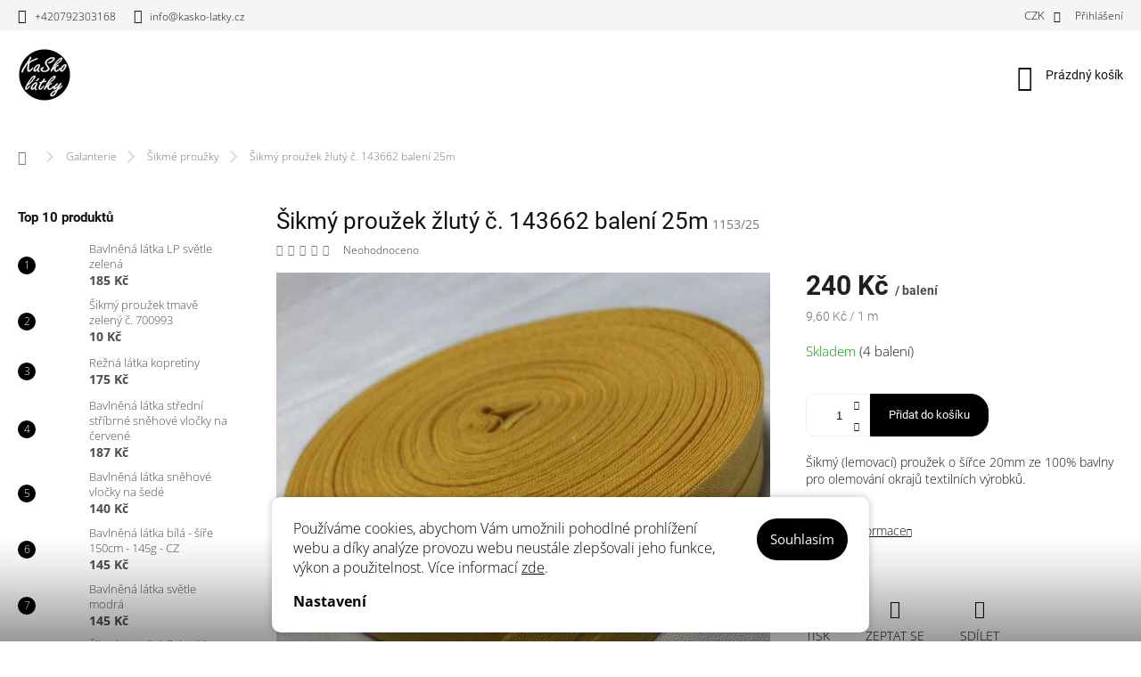

--- FILE ---
content_type: text/html; charset=utf-8
request_url: https://www.kasko-latky.cz/sikmy-prouzek-zluty-c--143662-baleni-25m/
body_size: 28284
content:
<!doctype html><html lang="cs" dir="ltr" class="header-background-light external-fonts-loaded"><head><meta charset="utf-8" /><meta name="viewport" content="width=device-width,initial-scale=1" /><title>Šikmý proužek žlutý č. 143662 balení 25m - KaSko látky</title><link rel="preconnect" href="https://cdn.myshoptet.com" /><link rel="dns-prefetch" href="https://cdn.myshoptet.com" /><link rel="preload" href="https://cdn.myshoptet.com/prj/dist/master/cms/libs/jquery/jquery-1.11.3.min.js" as="script" /><link href="https://cdn.myshoptet.com/prj/dist/master/cms/templates/frontend_templates/shared/css/font-face/open-sans.css" rel="stylesheet"><link href="https://cdn.myshoptet.com/prj/dist/master/cms/templates/frontend_templates/shared/css/font-face/roboto.css" rel="stylesheet"><script>
dataLayer = [];
dataLayer.push({'shoptet' : {
    "pageId": 803,
    "pageType": "productDetail",
    "currency": "CZK",
    "currencyInfo": {
        "decimalSeparator": ",",
        "exchangeRate": 1,
        "priceDecimalPlaces": 0,
        "symbol": "K\u010d",
        "symbolLeft": 0,
        "thousandSeparator": " "
    },
    "language": "cs",
    "projectId": 387744,
    "product": {
        "id": 5906,
        "guid": "007a7f6e-8600-11ec-b4a3-ecf4bbd76e50",
        "hasVariants": false,
        "codes": [
            {
                "code": "1153\/25",
                "quantity": "4",
                "stocks": [
                    {
                        "id": "ext",
                        "quantity": "4"
                    }
                ]
            }
        ],
        "code": "1153\/25",
        "name": "\u0160ikm\u00fd prou\u017eek \u017elut\u00fd \u010d. 143662 balen\u00ed 25m",
        "appendix": "",
        "weight": 0,
        "currentCategory": "Galanterie | \u0160ikm\u00e9 prou\u017eky",
        "currentCategoryGuid": "c7afbb86-3176-11eb-ac23-ac1f6b0076ec",
        "defaultCategory": "Galanterie | \u0160ikm\u00e9 prou\u017eky",
        "defaultCategoryGuid": "c7afbb86-3176-11eb-ac23-ac1f6b0076ec",
        "currency": "CZK",
        "priceWithVat": 240
    },
    "stocks": [
        {
            "id": "ext",
            "title": "Sklad",
            "isDeliveryPoint": 0,
            "visibleOnEshop": 1
        }
    ],
    "cartInfo": {
        "id": null,
        "freeShipping": false,
        "freeShippingFrom": 1500,
        "leftToFreeGift": {
            "formattedPrice": "0 K\u010d",
            "priceLeft": 0
        },
        "freeGift": false,
        "leftToFreeShipping": {
            "priceLeft": 1500,
            "dependOnRegion": 0,
            "formattedPrice": "1 500 K\u010d"
        },
        "discountCoupon": [],
        "getNoBillingShippingPrice": {
            "withoutVat": 0,
            "vat": 0,
            "withVat": 0
        },
        "cartItems": [],
        "taxMode": "ORDINARY"
    },
    "cart": [],
    "customer": {
        "priceRatio": 1,
        "priceListId": 1,
        "groupId": null,
        "registered": false,
        "mainAccount": false
    }
}});
dataLayer.push({'cookie_consent' : {
    "marketing": "denied",
    "analytics": "denied"
}});
document.addEventListener('DOMContentLoaded', function() {
    shoptet.consent.onAccept(function(agreements) {
        if (agreements.length == 0) {
            return;
        }
        dataLayer.push({
            'cookie_consent' : {
                'marketing' : (agreements.includes(shoptet.config.cookiesConsentOptPersonalisation)
                    ? 'granted' : 'denied'),
                'analytics': (agreements.includes(shoptet.config.cookiesConsentOptAnalytics)
                    ? 'granted' : 'denied')
            },
            'event': 'cookie_consent'
        });
    });
});
</script>

<!-- Google Tag Manager -->
<script>(function(w,d,s,l,i){w[l]=w[l]||[];w[l].push({'gtm.start':
new Date().getTime(),event:'gtm.js'});var f=d.getElementsByTagName(s)[0],
j=d.createElement(s),dl=l!='dataLayer'?'&l='+l:'';j.async=true;j.src=
'https://www.googletagmanager.com/gtm.js?id='+i+dl;f.parentNode.insertBefore(j,f);
})(window,document,'script','dataLayer','GTM-TPQ8CQS');</script>
<!-- End Google Tag Manager -->

<meta property="og:type" content="website"><meta property="og:site_name" content="kasko-latky.cz"><meta property="og:url" content="https://www.kasko-latky.cz/sikmy-prouzek-zluty-c--143662-baleni-25m/"><meta property="og:title" content="Šikmý proužek žlutý č. 143662 balení 25m - KaSko látky"><meta name="author" content="KaSko látky"><meta name="web_author" content="Shoptet.cz"><meta name="dcterms.rightsHolder" content="www.kasko-latky.cz"><meta name="robots" content="index,follow"><meta property="og:image" content="https://cdn.myshoptet.com/usr/www.kasko-latky.cz/user/shop/big/5906_sikmy-prouzek-zluty-c--143662-baleni-25m.jpg?6648c824"><meta property="og:description" content="Šikmý proužek žlutý č. 143662 balení 25m. Šikmý (lemovací) proužek o šířce 20mm ze 100% bavlny pro olemování okrajů textilních výrobků."><meta name="description" content="Šikmý proužek žlutý č. 143662 balení 25m. Šikmý (lemovací) proužek o šířce 20mm ze 100% bavlny pro olemování okrajů textilních výrobků."><meta name="google-site-verification" content="C5JNwBFt00U3SF4wKZGsYSd9NMv01RpoeODxpRYmmzc"><meta property="product:price:amount" content="240"><meta property="product:price:currency" content="CZK"><style>:root {--color-primary: #000000;--color-primary-h: 0;--color-primary-s: 0%;--color-primary-l: 0%;--color-primary-hover: #000000;--color-primary-hover-h: 0;--color-primary-hover-s: 0%;--color-primary-hover-l: 0%;--color-secondary: #000000;--color-secondary-h: 0;--color-secondary-s: 0%;--color-secondary-l: 0%;--color-secondary-hover: #757575;--color-secondary-hover-h: 0;--color-secondary-hover-s: 0%;--color-secondary-hover-l: 46%;--color-tertiary: #ffbb00;--color-tertiary-h: 44;--color-tertiary-s: 100%;--color-tertiary-l: 50%;--color-tertiary-hover: #ffbb00;--color-tertiary-hover-h: 44;--color-tertiary-hover-s: 100%;--color-tertiary-hover-l: 50%;--color-header-background: #f4f4f4;--template-font: "Open Sans";--template-headings-font: "Roboto";--header-background-url: url("[data-uri]");--cookies-notice-background: #F8FAFB;--cookies-notice-color: #252525;--cookies-notice-button-hover: #27263f;--cookies-notice-link-hover: #3b3a5f;--templates-update-management-preview-mode-content: "Náhled aktualizací šablony je aktivní pro váš prohlížeč."}</style>
    <script>var shoptet = shoptet || {};</script>
    <script src="https://cdn.myshoptet.com/prj/dist/master/shop/dist/main-3g-header.js.05f199e7fd2450312de2.js"></script>
<!-- User include --><!-- service 963(599) html code header -->
<style>
/* Critical CSS */
.header-top .search,
.header-top + #navigation,
#navigation + .menu-helper,
.responsive-tools>a[data-target=navigation]{
display: none;
}
</style>
<link data-type="apeti-asset" rel="stylesheet" href="https://cdn.myshoptet.com/usr/klubus.myshoptet.com/user/documents/extras/apeti/dist_clear/styles.header.min.css?v=1">

<!-- api 1501(1113) html code header -->
<link rel="stylesheet" href="https://cdn.myshoptet.com/usr/api2.dklab.cz/user/documents/_doplnky/filtry/387744/34/387744_34.css" type="text/css" /><style>:root { 
            --dklab-filters-active-color: #000000; 
            --dklab-filters-active-foreground-color: #FFFFFF; 
            --dklab-filters-slider-color: #000000; 
            --dklab-filters-show-filter-foreground-color: #FFFFFF; 
            --dklab-filters-show-filter-background-color: #000000; 
            --dklab-filters-show-filter-edges-size: 1px 15px;
            --dklab-filters-show-filter-align: center;
            --dklab-filters-show-filter-align-desktop: flex-start;
        }</style>
<!-- service 1228(847) html code header -->
<link 
rel="stylesheet" 
href="https://cdn.myshoptet.com/usr/dmartini.myshoptet.com/user/documents/upload/dmartini/shop_rating/shop_rating.min.css?140"
data-author="Dominik Martini" 
data-author-web="dmartini.cz">
<!-- project html code header -->
<!-- Tanganica pixel -->
<script>(function(w,d,s,l,i){w[l]=w[l]||[];w[l].push({'gtm.start':
new Date().getTime(),event:'gtm.js'});var f=d.getElementsByTagName(s)[0],
j=d.createElement(s),dl=l!='dataLayer'?'&l='+l:'';j.async=true;j.src=
'https://www.googletagmanager.com/gtm.js?id='+i+dl;f.parentNode.insertBefore(j,f);
})(window,document,'script','dataLayer','GTM-TRS5RSN');</script>
<!-- End Tanganica pixel -->

<!-- Ecomail starts -->
<script type="text/javascript">
;(function(p,l,o,w,i,n,g){if(!p[i]){p.GlobalSnowplowNamespace=p.GlobalSnowplowNamespace||[]; p.GlobalSnowplowNamespace.push(i);p[i]=function(){(p[i].q=p[i].q||[]).push(arguments) };p[i].q=p[i].q||[];n=l.createElement(o);g=l.getElementsByTagName(o)[0];n.async=1; n.src=w;g.parentNode.insertBefore(n,g)}}(window,document,"script","//d70shl7vidtft.cloudfront.net/ecmtr-2.4.2.js","ecotrack")); window.ecotrack('newTracker', 'cf', 'd2dpiwfhf3tz0r.cloudfront.net', { /* Initialise a tracker */ appId: 'kaskolatky' }); window.ecotrack('setUserIdFromLocation', 'ecmid'); window.ecotrack('trackPageView');
</script>
<!-- Ecomail stops -->

<!-- Google tag (gtag.js) -->
<script async src="https://www.googletagmanager.com/gtag/js?id=AW-960143607"></script>
<script>
  window.dataLayer = window.dataLayer || [];
  function gtag(){dataLayer.push(arguments);}
  gtag('js', new Date());

  gtag('config', 'AW-960143607');
</script>

<!-- Meta Pixel Code -->
<script>
!function(f,b,e,v,n,t,s)
{if(f.fbq)return;n=f.fbq=function(){n.callMethod?
n.callMethod.apply(n,arguments):n.queue.push(arguments)};
if(!f._fbq)f._fbq=n;n.push=n;n.loaded=!0;n.version='2.0';
n.queue=[];t=b.createElement(e);t.async=!0;
t.src=v;s=b.getElementsByTagName(e)[0];
s.parentNode.insertBefore(t,s)}(window, document,'script',
'https://connect.facebook.net/en_US/fbevents.js');
fbq('init', '1055151415617460');
fbq('track', 'PageView');
</script>
<noscript><img height="1" width="1" style="display:none"
src="https://www.facebook.com/tr?id=1055151415617460&ev=PageView&noscript=1"
/></noscript>
<!-- End Meta Pixel Code -->

<script>
  var JK_carouselPagination = true;
  var JK_carouselArrows = true;
  var JK_slider = true;
  var JK_sliderOnePerPage = true;
  var JK_sliderLoop = true;
  var JK_sliderRelated = true;
</script>

<style>
.carousel {
  height: auto!important;
}
</style>


<style>
.navigation-in > ul > li > a {font-size: 16px}
.navigation-in ul li a b {font-weight:700}
}
</style>

<style>
.flag.flag-discount {background-color: #c51111;}
</style>



<!-- /User include --><link rel="shortcut icon" href="/favicon.ico" type="image/x-icon" /><link rel="canonical" href="https://www.kasko-latky.cz/sikmy-prouzek-zluty-c--143662-baleni-25m/" /><script>!function(){var t={9196:function(){!function(){var t=/\[object (Boolean|Number|String|Function|Array|Date|RegExp)\]/;function r(r){return null==r?String(r):(r=t.exec(Object.prototype.toString.call(Object(r))))?r[1].toLowerCase():"object"}function n(t,r){return Object.prototype.hasOwnProperty.call(Object(t),r)}function e(t){if(!t||"object"!=r(t)||t.nodeType||t==t.window)return!1;try{if(t.constructor&&!n(t,"constructor")&&!n(t.constructor.prototype,"isPrototypeOf"))return!1}catch(t){return!1}for(var e in t);return void 0===e||n(t,e)}function o(t,r,n){this.b=t,this.f=r||function(){},this.d=!1,this.a={},this.c=[],this.e=function(t){return{set:function(r,n){u(c(r,n),t.a)},get:function(r){return t.get(r)}}}(this),i(this,t,!n);var e=t.push,o=this;t.push=function(){var r=[].slice.call(arguments,0),n=e.apply(t,r);return i(o,r),n}}function i(t,n,o){for(t.c.push.apply(t.c,n);!1===t.d&&0<t.c.length;){if("array"==r(n=t.c.shift()))t:{var i=n,a=t.a;if("string"==r(i[0])){for(var f=i[0].split("."),s=f.pop(),p=(i=i.slice(1),0);p<f.length;p++){if(void 0===a[f[p]])break t;a=a[f[p]]}try{a[s].apply(a,i)}catch(t){}}}else if("function"==typeof n)try{n.call(t.e)}catch(t){}else{if(!e(n))continue;for(var l in n)u(c(l,n[l]),t.a)}o||(t.d=!0,t.f(t.a,n),t.d=!1)}}function c(t,r){for(var n={},e=n,o=t.split("."),i=0;i<o.length-1;i++)e=e[o[i]]={};return e[o[o.length-1]]=r,n}function u(t,o){for(var i in t)if(n(t,i)){var c=t[i];"array"==r(c)?("array"==r(o[i])||(o[i]=[]),u(c,o[i])):e(c)?(e(o[i])||(o[i]={}),u(c,o[i])):o[i]=c}}window.DataLayerHelper=o,o.prototype.get=function(t){var r=this.a;t=t.split(".");for(var n=0;n<t.length;n++){if(void 0===r[t[n]])return;r=r[t[n]]}return r},o.prototype.flatten=function(){this.b.splice(0,this.b.length),this.b[0]={},u(this.a,this.b[0])}}()}},r={};function n(e){var o=r[e];if(void 0!==o)return o.exports;var i=r[e]={exports:{}};return t[e](i,i.exports,n),i.exports}n.n=function(t){var r=t&&t.__esModule?function(){return t.default}:function(){return t};return n.d(r,{a:r}),r},n.d=function(t,r){for(var e in r)n.o(r,e)&&!n.o(t,e)&&Object.defineProperty(t,e,{enumerable:!0,get:r[e]})},n.o=function(t,r){return Object.prototype.hasOwnProperty.call(t,r)},function(){"use strict";n(9196)}()}();</script>    <!-- Global site tag (gtag.js) - Google Analytics -->
    <script async src="https://www.googletagmanager.com/gtag/js?id=16678419962"></script>
    <script>
        
        window.dataLayer = window.dataLayer || [];
        function gtag(){dataLayer.push(arguments);}
        

                    console.debug('default consent data');

            gtag('consent', 'default', {"ad_storage":"denied","analytics_storage":"denied","ad_user_data":"denied","ad_personalization":"denied","wait_for_update":500});
            dataLayer.push({
                'event': 'default_consent'
            });
        
        gtag('js', new Date());

        
                gtag('config', 'G-970NBD8RV4', {"groups":"GA4","send_page_view":false,"content_group":"productDetail","currency":"CZK","page_language":"cs"});
        
                gtag('config', 'AW-96014360', {"allow_enhanced_conversions":true});
        
                gtag('config', 'AW-16678419962', {"allow_enhanced_conversions":true});
        
        
        
        
                    gtag('event', 'page_view', {"send_to":"GA4","page_language":"cs","content_group":"productDetail","currency":"CZK"});
        
                gtag('set', 'currency', 'CZK');

        gtag('event', 'view_item', {
            "send_to": "UA",
            "items": [
                {
                    "id": "1153\/25",
                    "name": "\u0160ikm\u00fd prou\u017eek \u017elut\u00fd \u010d. 143662 balen\u00ed 25m",
                    "category": "Galanterie \/ \u0160ikm\u00e9 prou\u017eky",
                                                            "price": 240
                }
            ]
        });
        
        
        
        
        
                    gtag('event', 'view_item', {"send_to":"GA4","page_language":"cs","content_group":"productDetail","value":240,"currency":"CZK","items":[{"item_id":"1153\/25","item_name":"\u0160ikm\u00fd prou\u017eek \u017elut\u00fd \u010d. 143662 balen\u00ed 25m","item_category":"Galanterie","item_category2":"\u0160ikm\u00e9 prou\u017eky","price":240,"quantity":1,"index":0}]});
        
        
        
        
        
        
        
        document.addEventListener('DOMContentLoaded', function() {
            if (typeof shoptet.tracking !== 'undefined') {
                for (var id in shoptet.tracking.bannersList) {
                    gtag('event', 'view_promotion', {
                        "send_to": "UA",
                        "promotions": [
                            {
                                "id": shoptet.tracking.bannersList[id].id,
                                "name": shoptet.tracking.bannersList[id].name,
                                "position": shoptet.tracking.bannersList[id].position
                            }
                        ]
                    });
                }
            }

            shoptet.consent.onAccept(function(agreements) {
                if (agreements.length !== 0) {
                    console.debug('gtag consent accept');
                    var gtagConsentPayload =  {
                        'ad_storage': agreements.includes(shoptet.config.cookiesConsentOptPersonalisation)
                            ? 'granted' : 'denied',
                        'analytics_storage': agreements.includes(shoptet.config.cookiesConsentOptAnalytics)
                            ? 'granted' : 'denied',
                                                                                                'ad_user_data': agreements.includes(shoptet.config.cookiesConsentOptPersonalisation)
                            ? 'granted' : 'denied',
                        'ad_personalization': agreements.includes(shoptet.config.cookiesConsentOptPersonalisation)
                            ? 'granted' : 'denied',
                        };
                    console.debug('update consent data', gtagConsentPayload);
                    gtag('consent', 'update', gtagConsentPayload);
                    dataLayer.push(
                        { 'event': 'update_consent' }
                    );
                }
            });
        });
    </script>
<script>
    (function(t, r, a, c, k, i, n, g) { t['ROIDataObject'] = k;
    t[k]=t[k]||function(){ (t[k].q=t[k].q||[]).push(arguments) },t[k].c=i;n=r.createElement(a),
    g=r.getElementsByTagName(a)[0];n.async=1;n.src=c;g.parentNode.insertBefore(n,g)
    })(window, document, 'script', '//www.heureka.cz/ocm/sdk.js?source=shoptet&version=2&page=product_detail', 'heureka', 'cz');

    heureka('set_user_consent', 0);
</script>
</head><body class="desktop id-803 in-sikme-prouzky template-11 type-product type-detail multiple-columns-body columns-mobile-2 columns-3 blank-mode blank-mode-css ums_forms_redesign--off ums_a11y_category_page--on ums_discussion_rating_forms--off ums_flags_display_unification--on ums_a11y_login--off mobile-header-version-1">
        <div id="fb-root"></div>
        <script>
            window.fbAsyncInit = function() {
                FB.init({
//                    appId            : 'your-app-id',
                    autoLogAppEvents : true,
                    xfbml            : true,
                    version          : 'v19.0'
                });
            };
        </script>
        <script async defer crossorigin="anonymous" src="https://connect.facebook.net/cs_CZ/sdk.js"></script>
<!-- Google Tag Manager (noscript) -->
<noscript><iframe src="https://www.googletagmanager.com/ns.html?id=GTM-TPQ8CQS"
height="0" width="0" style="display:none;visibility:hidden"></iframe></noscript>
<!-- End Google Tag Manager (noscript) -->

    <div class="siteCookies siteCookies--bottom siteCookies--light js-siteCookies" role="dialog" data-testid="cookiesPopup" data-nosnippet>
        <div class="siteCookies__form">
            <div class="siteCookies__content">
                <div class="siteCookies__text">
                    Používáme cookies, abychom Vám umožnili pohodlné prohlížení webu a díky analýze provozu webu neustále zlepšovali jeho funkce, výkon a použitelnost. Více informací <a href="/podminky_ochrany_osobnich_udaju/" target="\">zde</a>.
                </div>
                <p class="siteCookies__links">
                    <button class="siteCookies__link js-cookies-settings" aria-label="Nastavení cookies" data-testid="cookiesSettings">Nastavení</button>
                </p>
            </div>
            <div class="siteCookies__buttonWrap">
                                <button class="siteCookies__button js-cookiesConsentSubmit" value="all" aria-label="Přijmout cookies" data-testid="buttonCookiesAccept">Souhlasím</button>
            </div>
        </div>
        <script>
            document.addEventListener("DOMContentLoaded", () => {
                const siteCookies = document.querySelector('.js-siteCookies');
                document.addEventListener("scroll", shoptet.common.throttle(() => {
                    const st = document.documentElement.scrollTop;
                    if (st > 1) {
                        siteCookies.classList.add('siteCookies--scrolled');
                    } else {
                        siteCookies.classList.remove('siteCookies--scrolled');
                    }
                }, 100));
            });
        </script>
    </div>
<a href="#content" class="skip-link sr-only">Přejít na obsah</a><div class="overall-wrapper"><div class="user-action"><div class="container"><div class="user-action-in"><div class="user-action-login popup-widget login-widget"><div class="popup-widget-inner"><h2 id="loginHeading">Přihlášení k vašemu účtu</h2><div id="customerLogin"><form action="/action/Customer/Login/" method="post" id="formLoginIncluded" class="csrf-enabled formLogin" data-testid="formLogin"><input type="hidden" name="referer" value="" /><div class="form-group"><div class="input-wrapper email js-validated-element-wrapper no-label"><input type="email" name="email" class="form-control" autofocus placeholder="E-mailová adresa (např. jan@novak.cz)" data-testid="inputEmail" autocomplete="email" required /></div></div><div class="form-group"><div class="input-wrapper password js-validated-element-wrapper no-label"><input type="password" name="password" class="form-control" placeholder="Heslo" data-testid="inputPassword" autocomplete="current-password" required /><span class="no-display">Nemůžete vyplnit toto pole</span><input type="text" name="surname" value="" class="no-display" /></div></div><div class="form-group"><div class="login-wrapper"><button type="submit" class="btn btn-secondary btn-text btn-login" data-testid="buttonSubmit">Přihlásit se</button><div class="password-helper"><a href="/registrace/" data-testid="signup" rel="nofollow">Nová registrace</a><a href="/klient/zapomenute-heslo/" rel="nofollow">Zapomenuté heslo</a></div></div></div></form>
</div></div></div>
    <div id="cart-widget" class="user-action-cart popup-widget cart-widget loader-wrapper" data-testid="popupCartWidget" role="dialog" aria-hidden="true"><div class="popup-widget-inner cart-widget-inner place-cart-here"><div class="loader-overlay"><div class="loader"></div></div></div><div class="cart-widget-button"><a href="/kosik/" class="btn btn-conversion" id="continue-order-button" rel="nofollow" data-testid="buttonNextStep">Pokračovat do košíku</a></div></div></div>
</div></div><div class="top-navigation-bar" data-testid="topNavigationBar">

    <div class="container">

        <div class="top-navigation-contacts">
            <strong>Zákaznická podpora:</strong><a href="tel:+420792303168" class="project-phone" aria-label="Zavolat na +420792303168" data-testid="contactboxPhone"><span>+420792303168</span></a><a href="mailto:info@kasko-latky.cz" class="project-email" data-testid="contactboxEmail"><span>info@kasko-latky.cz</span></a>        </div>

                            <div class="top-navigation-menu">
                <div class="top-navigation-menu-trigger"></div>
                <ul class="top-navigation-bar-menu">
                                            <li class="top-navigation-menu-item-753">
                            <a href="/pece_o_latky/">Péče o látky</a>
                        </li>
                                            <li class="top-navigation-menu-item-27">
                            <a href="/jak_nakupovat/">Jak nakupovat</a>
                        </li>
                                            <li class="top-navigation-menu-item-950">
                            <a href="/nabidka_pro_podnikatele/">Nabídka pro podnikatele</a>
                        </li>
                                            <li class="top-navigation-menu-item-750">
                            <a href="/nase_prodejna/">Naše prodejna</a>
                        </li>
                                            <li class="top-navigation-menu-item-851">
                            <a href="/sijeme_na_zakazku/">Šijeme na zakázku</a>
                        </li>
                                            <li class="top-navigation-menu-item-744">
                            <a href="/doprava_a_platba/">Doprava a platba</a>
                        </li>
                                            <li class="top-navigation-menu-item-29">
                            <a href="/napiste_nam/">Napište nám</a>
                        </li>
                                            <li class="top-navigation-menu-item-39">
                            <a href="/obchodni_podminky/">Obchodní podmínky</a>
                        </li>
                                            <li class="top-navigation-menu-item-768">
                            <a href="/reklamacni_rad/">Reklamační řád</a>
                        </li>
                                            <li class="top-navigation-menu-item-691">
                            <a href="/podminky_ochrany_osobnich_udaju/">Podmínky ochrany osobních údajů </a>
                        </li>
                                    </ul>
                <ul class="top-navigation-bar-menu-helper"></ul>
            </div>
        
        <div class="top-navigation-tools">
            <div class="responsive-tools">
                <a href="#" class="toggle-window" data-target="search" aria-label="Hledat" data-testid="linkSearchIcon"></a>
                                                            <a href="#" class="toggle-window" data-target="login"></a>
                                                    <a href="#" class="toggle-window" data-target="navigation" aria-label="Menu" data-testid="hamburgerMenu"></a>
            </div>
                <div class="dropdown">
        <span>Ceny v:</span>
        <button id="topNavigationDropdown" type="button" data-toggle="dropdown" aria-haspopup="true" aria-expanded="false">
            CZK
            <span class="caret"></span>
        </button>
        <ul class="dropdown-menu" aria-labelledby="topNavigationDropdown"><li><a href="/action/Currency/changeCurrency/?currencyCode=CZK" rel="nofollow">CZK</a></li><li><a href="/action/Currency/changeCurrency/?currencyCode=EUR" rel="nofollow">EUR</a></li></ul>
    </div>
            <a href="/login/?backTo=%2Fsikmy-prouzek-zluty-c--143662-baleni-25m%2F" class="top-nav-button top-nav-button-login primary login toggle-window" data-target="login" data-testid="signin" rel="nofollow"><span>Přihlášení</span></a>        </div>

    </div>

</div>
<header id="header"><div class="container navigation-wrapper">
    <div class="header-top">
        <div class="site-name-wrapper">
            <div class="site-name"><a href="/" data-testid="linkWebsiteLogo"><img src="https://cdn.myshoptet.com/usr/www.kasko-latky.cz/user/logos/logo.png" alt="KaSko látky" fetchpriority="low" /></a></div>        </div>
        <div class="search" itemscope itemtype="https://schema.org/WebSite">
            <meta itemprop="headline" content="Šikmé proužky"/><meta itemprop="url" content="https://www.kasko-latky.cz"/><meta itemprop="text" content="Šikmý proužek žlutý č. 143662 balení 25m. Šikmý (lemovací) proužek o šířce 20mm ze 100% bavlny pro olemování okrajů textilních výrobků."/>            <form action="/action/ProductSearch/prepareString/" method="post"
    id="formSearchForm" class="search-form compact-form js-search-main"
    itemprop="potentialAction" itemscope itemtype="https://schema.org/SearchAction" data-testid="searchForm">
    <fieldset>
        <meta itemprop="target"
            content="https://www.kasko-latky.cz/vyhledavani/?string={string}"/>
        <input type="hidden" name="language" value="cs"/>
        
            
<input
    type="search"
    name="string"
        class="query-input form-control search-input js-search-input"
    placeholder="Napište, co hledáte"
    autocomplete="off"
    required
    itemprop="query-input"
    aria-label="Vyhledávání"
    data-testid="searchInput"
>
            <button type="submit" class="btn btn-default" data-testid="searchBtn">Hledat</button>
        
    </fieldset>
</form>
        </div>
        <div class="navigation-buttons">
                
    <a href="/kosik/" class="btn btn-icon toggle-window cart-count" data-target="cart" data-hover="true" data-redirect="true" data-testid="headerCart" rel="nofollow" aria-haspopup="dialog" aria-expanded="false" aria-controls="cart-widget">
        
                <span class="sr-only">Nákupní košík</span>
        
            <span class="cart-price visible-lg-inline-block" data-testid="headerCartPrice">
                                    Prázdný košík                            </span>
        
    
            </a>
        </div>
    </div>
    <nav id="navigation" aria-label="Hlavní menu" data-collapsible="true"><div class="navigation-in menu"><ul class="menu-level-1" role="menubar" data-testid="headerMenuItems"><li class="menu-item-779" role="none"><a href="/vanocni-latky/" data-testid="headerMenuItem" role="menuitem" aria-expanded="false"><b>Povánoční výprodej</b></a></li>
<li class="menu-item-673 ext" role="none"><a href="/latky/" data-testid="headerMenuItem" role="menuitem" aria-haspopup="true" aria-expanded="false"><b>Látky</b><span class="submenu-arrow"></span></a><ul class="menu-level-2" aria-label="Látky" tabindex="-1" role="menu"><li class="menu-item-675 has-third-level" role="none"><a href="/bavlnene-latky/" class="menu-image" data-testid="headerMenuItem" tabindex="-1" aria-hidden="true"><img src="data:image/svg+xml,%3Csvg%20width%3D%22140%22%20height%3D%22100%22%20xmlns%3D%22http%3A%2F%2Fwww.w3.org%2F2000%2Fsvg%22%3E%3C%2Fsvg%3E" alt="" aria-hidden="true" width="140" height="100"  data-src="https://cdn.myshoptet.com/usr/www.kasko-latky.cz/user/categories/thumb/bavlna.png" fetchpriority="low" /></a><div><a href="/bavlnene-latky/" data-testid="headerMenuItem" role="menuitem"><span>Bavlněné látky</span></a>
                                                    <ul class="menu-level-3" role="menu">
                                                                    <li class="menu-item-978" role="none">
                                        <a href="/sypkovina/" data-testid="headerMenuItem" role="menuitem">
                                            Sypkovina</a>,                                    </li>
                                                                    <li class="menu-item-1026" role="none">
                                        <a href="/kanafas/" data-testid="headerMenuItem" role="menuitem">
                                            Kanafas</a>                                    </li>
                                                            </ul>
                        </div></li><li class="menu-item-676" role="none"><a href="/bavlna-rezna/" class="menu-image" data-testid="headerMenuItem" tabindex="-1" aria-hidden="true"><img src="data:image/svg+xml,%3Csvg%20width%3D%22140%22%20height%3D%22100%22%20xmlns%3D%22http%3A%2F%2Fwww.w3.org%2F2000%2Fsvg%22%3E%3C%2Fsvg%3E" alt="" aria-hidden="true" width="140" height="100"  data-src="https://cdn.myshoptet.com/usr/www.kasko-latky.cz/user/categories/thumb/rezna-bavlna.png" fetchpriority="low" /></a><div><a href="/bavlna-rezna/" data-testid="headerMenuItem" role="menuitem"><span>Bavlna režná</span></a>
                        </div></li><li class="menu-item-887" role="none"><a href="/black-out/" class="menu-image" data-testid="headerMenuItem" tabindex="-1" aria-hidden="true"><img src="data:image/svg+xml,%3Csvg%20width%3D%22140%22%20height%3D%22100%22%20xmlns%3D%22http%3A%2F%2Fwww.w3.org%2F2000%2Fsvg%22%3E%3C%2Fsvg%3E" alt="" aria-hidden="true" width="140" height="100"  data-src="https://cdn.myshoptet.com/usr/www.kasko-latky.cz/user/categories/thumb/blackout.png" fetchpriority="low" /></a><div><a href="/black-out/" data-testid="headerMenuItem" role="menuitem"><span>BLACK OUT</span></a>
                        </div></li><li class="menu-item-720" role="none"><a href="/fleece-mikroplys/" class="menu-image" data-testid="headerMenuItem" tabindex="-1" aria-hidden="true"><img src="data:image/svg+xml,%3Csvg%20width%3D%22140%22%20height%3D%22100%22%20xmlns%3D%22http%3A%2F%2Fwww.w3.org%2F2000%2Fsvg%22%3E%3C%2Fsvg%3E" alt="" aria-hidden="true" width="140" height="100"  data-src="https://cdn.myshoptet.com/usr/www.kasko-latky.cz/user/categories/thumb/fleece.png" fetchpriority="low" /></a><div><a href="/fleece-mikroplys/" data-testid="headerMenuItem" role="menuitem"><span>Fleece / mikroplyš</span></a>
                        </div></li><li class="menu-item-954" role="none"><a href="/gobelinove-tkaniny/" class="menu-image" data-testid="headerMenuItem" tabindex="-1" aria-hidden="true"><img src="data:image/svg+xml,%3Csvg%20width%3D%22140%22%20height%3D%22100%22%20xmlns%3D%22http%3A%2F%2Fwww.w3.org%2F2000%2Fsvg%22%3E%3C%2Fsvg%3E" alt="" aria-hidden="true" width="140" height="100"  data-src="https://cdn.myshoptet.com/usr/www.kasko-latky.cz/user/categories/thumb/gobelin.png" fetchpriority="low" /></a><div><a href="/gobelinove-tkaniny/" data-testid="headerMenuItem" role="menuitem"><span>Gobelínové tkaniny</span></a>
                        </div></li><li class="menu-item-974" role="none"><a href="/kocarkovina/" class="menu-image" data-testid="headerMenuItem" tabindex="-1" aria-hidden="true"><img src="data:image/svg+xml,%3Csvg%20width%3D%22140%22%20height%3D%22100%22%20xmlns%3D%22http%3A%2F%2Fwww.w3.org%2F2000%2Fsvg%22%3E%3C%2Fsvg%3E" alt="" aria-hidden="true" width="140" height="100"  data-src="https://cdn.myshoptet.com/usr/www.kasko-latky.cz/user/categories/thumb/kocarkovina.png" fetchpriority="low" /></a><div><a href="/kocarkovina/" data-testid="headerMenuItem" role="menuitem"><span>Kočárkovina</span></a>
                        </div></li><li class="menu-item-738" role="none"><a href="/minky/" class="menu-image" data-testid="headerMenuItem" tabindex="-1" aria-hidden="true"><img src="data:image/svg+xml,%3Csvg%20width%3D%22140%22%20height%3D%22100%22%20xmlns%3D%22http%3A%2F%2Fwww.w3.org%2F2000%2Fsvg%22%3E%3C%2Fsvg%3E" alt="" aria-hidden="true" width="140" height="100"  data-src="https://cdn.myshoptet.com/usr/www.kasko-latky.cz/user/categories/thumb/minky.png" fetchpriority="low" /></a><div><a href="/minky/" data-testid="headerMenuItem" role="menuitem"><span>Minky</span></a>
                        </div></li><li class="menu-item-732" role="none"><a href="/umela-chlupatina/" class="menu-image" data-testid="headerMenuItem" tabindex="-1" aria-hidden="true"><img src="data:image/svg+xml,%3Csvg%20width%3D%22140%22%20height%3D%22100%22%20xmlns%3D%22http%3A%2F%2Fwww.w3.org%2F2000%2Fsvg%22%3E%3C%2Fsvg%3E" alt="" aria-hidden="true" width="140" height="100"  data-src="https://cdn.myshoptet.com/usr/www.kasko-latky.cz/user/categories/thumb/chlupatina.png" fetchpriority="low" /></a><div><a href="/umela-chlupatina/" data-testid="headerMenuItem" role="menuitem"><span>Umělá chlupatina</span></a>
                        </div></li><li class="menu-item-821" role="none"><a href="/vaflovina/" class="menu-image" data-testid="headerMenuItem" tabindex="-1" aria-hidden="true"><img src="data:image/svg+xml,%3Csvg%20width%3D%22140%22%20height%3D%22100%22%20xmlns%3D%22http%3A%2F%2Fwww.w3.org%2F2000%2Fsvg%22%3E%3C%2Fsvg%3E" alt="" aria-hidden="true" width="140" height="100"  data-src="https://cdn.myshoptet.com/usr/www.kasko-latky.cz/user/categories/thumb/vaflovina.png" fetchpriority="low" /></a><div><a href="/vaflovina/" data-testid="headerMenuItem" role="menuitem"><span>Vaflovina</span></a>
                        </div></li></ul></li>
<li class="menu-item-908 ext" role="none"><a href="/odevni-latky/" data-testid="headerMenuItem" role="menuitem" aria-haspopup="true" aria-expanded="false"><b>Oděvní látky</b><span class="submenu-arrow"></span></a><ul class="menu-level-2" aria-label="Oděvní látky" tabindex="-1" role="menu"><li class="menu-item-842" role="none"><a href="/flanel/" class="menu-image" data-testid="headerMenuItem" tabindex="-1" aria-hidden="true"><img src="data:image/svg+xml,%3Csvg%20width%3D%22140%22%20height%3D%22100%22%20xmlns%3D%22http%3A%2F%2Fwww.w3.org%2F2000%2Fsvg%22%3E%3C%2Fsvg%3E" alt="" aria-hidden="true" width="140" height="100"  data-src="https://cdn.myshoptet.com/usr/www.kasko-latky.cz/user/categories/thumb/flanel.png" fetchpriority="low" /></a><div><a href="/flanel/" data-testid="headerMenuItem" role="menuitem"><span>Flanel</span></a>
                        </div></li><li class="menu-item-878" role="none"><a href="/len/" class="menu-image" data-testid="headerMenuItem" tabindex="-1" aria-hidden="true"><img src="data:image/svg+xml,%3Csvg%20width%3D%22140%22%20height%3D%22100%22%20xmlns%3D%22http%3A%2F%2Fwww.w3.org%2F2000%2Fsvg%22%3E%3C%2Fsvg%3E" alt="" aria-hidden="true" width="140" height="100"  data-src="https://cdn.myshoptet.com/usr/www.kasko-latky.cz/user/categories/thumb/len.png" fetchpriority="low" /></a><div><a href="/len/" data-testid="headerMenuItem" role="menuitem"><span>Len</span></a>
                        </div></li><li class="menu-item-881" role="none"><a href="/muselin-facovina/" class="menu-image" data-testid="headerMenuItem" tabindex="-1" aria-hidden="true"><img src="data:image/svg+xml,%3Csvg%20width%3D%22140%22%20height%3D%22100%22%20xmlns%3D%22http%3A%2F%2Fwww.w3.org%2F2000%2Fsvg%22%3E%3C%2Fsvg%3E" alt="" aria-hidden="true" width="140" height="100"  data-src="https://cdn.myshoptet.com/usr/www.kasko-latky.cz/user/categories/thumb/muselin.png" fetchpriority="low" /></a><div><a href="/muselin-facovina/" data-testid="headerMenuItem" role="menuitem"><span>Mušelín a fáčovina</span></a>
                        </div></li><li class="menu-item-827" role="none"><a href="/naplet/" class="menu-image" data-testid="headerMenuItem" tabindex="-1" aria-hidden="true"><img src="data:image/svg+xml,%3Csvg%20width%3D%22140%22%20height%3D%22100%22%20xmlns%3D%22http%3A%2F%2Fwww.w3.org%2F2000%2Fsvg%22%3E%3C%2Fsvg%3E" alt="" aria-hidden="true" width="140" height="100"  data-src="https://cdn.myshoptet.com/usr/www.kasko-latky.cz/user/categories/thumb/naplet.png" fetchpriority="low" /></a><div><a href="/naplet/" data-testid="headerMenuItem" role="menuitem"><span>Náplet</span></a>
                        </div></li><li class="menu-item-941" role="none"><a href="/softshell/" class="menu-image" data-testid="headerMenuItem" tabindex="-1" aria-hidden="true"><img src="data:image/svg+xml,%3Csvg%20width%3D%22140%22%20height%3D%22100%22%20xmlns%3D%22http%3A%2F%2Fwww.w3.org%2F2000%2Fsvg%22%3E%3C%2Fsvg%3E" alt="" aria-hidden="true" width="140" height="100"  data-src="https://cdn.myshoptet.com/usr/www.kasko-latky.cz/user/categories/thumb/softshell.png" fetchpriority="low" /></a><div><a href="/softshell/" data-testid="headerMenuItem" role="menuitem"><span>Softshell</span></a>
                        </div></li><li class="menu-item-717" role="none"><a href="/svetrovina/" class="menu-image" data-testid="headerMenuItem" tabindex="-1" aria-hidden="true"><img src="data:image/svg+xml,%3Csvg%20width%3D%22140%22%20height%3D%22100%22%20xmlns%3D%22http%3A%2F%2Fwww.w3.org%2F2000%2Fsvg%22%3E%3C%2Fsvg%3E" alt="" aria-hidden="true" width="140" height="100"  data-src="https://cdn.myshoptet.com/usr/www.kasko-latky.cz/user/categories/thumb/svetrovina.png" fetchpriority="low" /></a><div><a href="/svetrovina/" data-testid="headerMenuItem" role="menuitem"><span>Svetrovina</span></a>
                        </div></li><li class="menu-item-759" role="none"><a href="/teplakovina/" class="menu-image" data-testid="headerMenuItem" tabindex="-1" aria-hidden="true"><img src="data:image/svg+xml,%3Csvg%20width%3D%22140%22%20height%3D%22100%22%20xmlns%3D%22http%3A%2F%2Fwww.w3.org%2F2000%2Fsvg%22%3E%3C%2Fsvg%3E" alt="" aria-hidden="true" width="140" height="100"  data-src="https://cdn.myshoptet.com/usr/www.kasko-latky.cz/user/categories/thumb/teplakovina.png" fetchpriority="low" /></a><div><a href="/teplakovina/" data-testid="headerMenuItem" role="menuitem"><span>Teplákovina</span></a>
                        </div></li><li class="menu-item-833" role="none"><a href="/uplet/" class="menu-image" data-testid="headerMenuItem" tabindex="-1" aria-hidden="true"><img src="data:image/svg+xml,%3Csvg%20width%3D%22140%22%20height%3D%22100%22%20xmlns%3D%22http%3A%2F%2Fwww.w3.org%2F2000%2Fsvg%22%3E%3C%2Fsvg%3E" alt="" aria-hidden="true" width="140" height="100"  data-src="https://cdn.myshoptet.com/usr/www.kasko-latky.cz/user/categories/thumb/uplet.png" fetchpriority="low" /></a><div><a href="/uplet/" data-testid="headerMenuItem" role="menuitem"><span>Úplet</span></a>
                        </div></li></ul></li>
<li class="menu-item-797 ext" role="none"><a href="/galanterie/" data-testid="headerMenuItem" role="menuitem" aria-haspopup="true" aria-expanded="false"><b>Galanterie</b><span class="submenu-arrow"></span></a><ul class="menu-level-2" aria-label="Galanterie" tabindex="-1" role="menu"><li class="menu-item-800" role="none"><a href="/nite/" class="menu-image" data-testid="headerMenuItem" tabindex="-1" aria-hidden="true"><img src="data:image/svg+xml,%3Csvg%20width%3D%22140%22%20height%3D%22100%22%20xmlns%3D%22http%3A%2F%2Fwww.w3.org%2F2000%2Fsvg%22%3E%3C%2Fsvg%3E" alt="" aria-hidden="true" width="140" height="100"  data-src="https://cdn.myshoptet.com/usr/www.kasko-latky.cz/user/categories/thumb/img_9860.jpeg" fetchpriority="low" /></a><div><a href="/nite/" data-testid="headerMenuItem" role="menuitem"><span>Nitě</span></a>
                        </div></li><li class="menu-item-791" role="none"><a href="/pravitka/" class="menu-image" data-testid="headerMenuItem" tabindex="-1" aria-hidden="true"><img src="data:image/svg+xml,%3Csvg%20width%3D%22140%22%20height%3D%22100%22%20xmlns%3D%22http%3A%2F%2Fwww.w3.org%2F2000%2Fsvg%22%3E%3C%2Fsvg%3E" alt="" aria-hidden="true" width="140" height="100"  data-src="https://cdn.myshoptet.com/usr/www.kasko-latky.cz/user/categories/thumb/img_9498.jpeg" fetchpriority="low" /></a><div><a href="/pravitka/" data-testid="headerMenuItem" role="menuitem"><span>Pravítka</span></a>
                        </div></li><li class="menu-item-788" role="none"><a href="/rezaci-kolecka/" class="menu-image" data-testid="headerMenuItem" tabindex="-1" aria-hidden="true"><img src="data:image/svg+xml,%3Csvg%20width%3D%22140%22%20height%3D%22100%22%20xmlns%3D%22http%3A%2F%2Fwww.w3.org%2F2000%2Fsvg%22%3E%3C%2Fsvg%3E" alt="" aria-hidden="true" width="140" height="100"  data-src="https://cdn.myshoptet.com/usr/www.kasko-latky.cz/user/categories/thumb/img_9493-1.jpeg" fetchpriority="low" /></a><div><a href="/rezaci-kolecka/" data-testid="headerMenuItem" role="menuitem"><span>Řezací kolečka</span></a>
                        </div></li><li class="menu-item-794" role="none"><a href="/rezaci-podlozky/" class="menu-image" data-testid="headerMenuItem" tabindex="-1" aria-hidden="true"><img src="data:image/svg+xml,%3Csvg%20width%3D%22140%22%20height%3D%22100%22%20xmlns%3D%22http%3A%2F%2Fwww.w3.org%2F2000%2Fsvg%22%3E%3C%2Fsvg%3E" alt="" aria-hidden="true" width="140" height="100"  data-src="https://cdn.myshoptet.com/usr/www.kasko-latky.cz/user/categories/thumb/img_9496.jpeg" fetchpriority="low" /></a><div><a href="/rezaci-podlozky/" data-testid="headerMenuItem" role="menuitem"><span>Řezací podložky</span></a>
                        </div></li><li class="menu-item-803 active" role="none"><a href="/sikme-prouzky/" class="menu-image" data-testid="headerMenuItem" tabindex="-1" aria-hidden="true"><img src="data:image/svg+xml,%3Csvg%20width%3D%22140%22%20height%3D%22100%22%20xmlns%3D%22http%3A%2F%2Fwww.w3.org%2F2000%2Fsvg%22%3E%3C%2Fsvg%3E" alt="" aria-hidden="true" width="140" height="100"  data-src="https://cdn.myshoptet.com/usr/www.kasko-latky.cz/user/categories/thumb/img_6906.jpeg" fetchpriority="low" /></a><div><a href="/sikme-prouzky/" data-testid="headerMenuItem" role="menuitem"><span>Šikmé proužky</span></a>
                        </div></li><li class="menu-item-1005" role="none"><a href="/nuzky/" class="menu-image" data-testid="headerMenuItem" tabindex="-1" aria-hidden="true"><img src="data:image/svg+xml,%3Csvg%20width%3D%22140%22%20height%3D%22100%22%20xmlns%3D%22http%3A%2F%2Fwww.w3.org%2F2000%2Fsvg%22%3E%3C%2Fsvg%3E" alt="" aria-hidden="true" width="140" height="100"  data-src="https://cdn.myshoptet.com/prj/dist/master/cms/templates/frontend_templates/00/img/folder.svg" fetchpriority="low" /></a><div><a href="/nuzky/" data-testid="headerMenuItem" role="menuitem"><span>Nůžky</span></a>
                        </div></li></ul></li>
<li class="menu-item-812" role="none"><a href="/vyplne/" data-testid="headerMenuItem" role="menuitem" aria-expanded="false"><b>Výplně</b></a></li>
<li class="menu-item-991 ext" role="none"><a href="/slevy/" data-testid="headerMenuItem" role="menuitem" aria-haspopup="true" aria-expanded="false"><b>Slevy</b><span class="submenu-arrow"></span></a><ul class="menu-level-2" aria-label="Slevy" tabindex="-1" role="menu"><li class="menu-item-966" role="none"><a href="/vyprodej/" class="menu-image" data-testid="headerMenuItem" tabindex="-1" aria-hidden="true"><img src="data:image/svg+xml,%3Csvg%20width%3D%22140%22%20height%3D%22100%22%20xmlns%3D%22http%3A%2F%2Fwww.w3.org%2F2000%2Fsvg%22%3E%3C%2Fsvg%3E" alt="" aria-hidden="true" width="140" height="100"  data-src="https://cdn.myshoptet.com/prj/dist/master/cms/templates/frontend_templates/00/img/folder.svg" fetchpriority="low" /></a><div><a href="/vyprodej/" data-testid="headerMenuItem" role="menuitem"><span>Výprodej</span></a>
                        </div></li><li class="menu-item-981" role="none"><a href="/latky-s-vadou/" class="menu-image" data-testid="headerMenuItem" tabindex="-1" aria-hidden="true"><img src="data:image/svg+xml,%3Csvg%20width%3D%22140%22%20height%3D%22100%22%20xmlns%3D%22http%3A%2F%2Fwww.w3.org%2F2000%2Fsvg%22%3E%3C%2Fsvg%3E" alt="" aria-hidden="true" width="140" height="100"  data-src="https://cdn.myshoptet.com/prj/dist/master/cms/templates/frontend_templates/00/img/folder.svg" fetchpriority="low" /></a><div><a href="/latky-s-vadou/" data-testid="headerMenuItem" role="menuitem"><span>Látky s vadou</span></a>
                        </div></li><li class="menu-item-970" role="none"><a href="/odstrizky/" class="menu-image" data-testid="headerMenuItem" tabindex="-1" aria-hidden="true"><img src="data:image/svg+xml,%3Csvg%20width%3D%22140%22%20height%3D%22100%22%20xmlns%3D%22http%3A%2F%2Fwww.w3.org%2F2000%2Fsvg%22%3E%3C%2Fsvg%3E" alt="" aria-hidden="true" width="140" height="100"  data-src="https://cdn.myshoptet.com/prj/dist/master/cms/templates/frontend_templates/00/img/folder.svg" fetchpriority="low" /></a><div><a href="/odstrizky/" data-testid="headerMenuItem" role="menuitem"><span>Odstřižky</span></a>
                        </div></li><li class="menu-item-994" role="none"><a href="/zbytky-z-metraze/" class="menu-image" data-testid="headerMenuItem" tabindex="-1" aria-hidden="true"><img src="data:image/svg+xml,%3Csvg%20width%3D%22140%22%20height%3D%22100%22%20xmlns%3D%22http%3A%2F%2Fwww.w3.org%2F2000%2Fsvg%22%3E%3C%2Fsvg%3E" alt="" aria-hidden="true" width="140" height="100"  data-src="https://cdn.myshoptet.com/prj/dist/master/cms/templates/frontend_templates/00/img/folder.svg" fetchpriority="low" /></a><div><a href="/zbytky-z-metraze/" data-testid="headerMenuItem" role="menuitem"><span>Zbytky z metráže</span></a>
                        </div></li></ul></li>
</ul>
    <ul class="navigationActions" role="menu">
                    <li class="ext" role="none">
                <a href="#">
                                            <span>
                            <span>Měna</span>
                            <span>(CZK)</span>
                        </span>
                                        <span class="submenu-arrow"></span>
                </a>
                <ul class="navigationActions__submenu menu-level-2" role="menu">
                    <li role="none">
                                                    <ul role="menu">
                                                                    <li class="navigationActions__submenu__item navigationActions__submenu__item--active" role="none">
                                        <a href="/action/Currency/changeCurrency/?currencyCode=CZK" rel="nofollow" role="menuitem">CZK</a>
                                    </li>
                                                                    <li class="navigationActions__submenu__item" role="none">
                                        <a href="/action/Currency/changeCurrency/?currencyCode=EUR" rel="nofollow" role="menuitem">EUR</a>
                                    </li>
                                                            </ul>
                                                                    </li>
                </ul>
            </li>
                            <li role="none">
                                    <a href="/login/?backTo=%2Fsikmy-prouzek-zluty-c--143662-baleni-25m%2F" rel="nofollow" data-testid="signin" role="menuitem"><span>Přihlášení</span></a>
                            </li>
                        </ul>
</div><span class="navigation-close"></span></nav><div class="menu-helper" data-testid="hamburgerMenu"><span>Více</span></div>
</div></header><!-- / header -->


                    <div class="container breadcrumbs-wrapper">
            <div class="breadcrumbs navigation-home-icon-wrapper" itemscope itemtype="https://schema.org/BreadcrumbList">
                                                                            <span id="navigation-first" data-basetitle="KaSko látky" itemprop="itemListElement" itemscope itemtype="https://schema.org/ListItem">
                <a href="/" itemprop="item" class="navigation-home-icon"><span class="sr-only" itemprop="name">Domů</span></a>
                <span class="navigation-bullet">/</span>
                <meta itemprop="position" content="1" />
            </span>
                                <span id="navigation-1" itemprop="itemListElement" itemscope itemtype="https://schema.org/ListItem">
                <a href="/galanterie/" itemprop="item" data-testid="breadcrumbsSecondLevel"><span itemprop="name">Galanterie</span></a>
                <span class="navigation-bullet">/</span>
                <meta itemprop="position" content="2" />
            </span>
                                <span id="navigation-2" itemprop="itemListElement" itemscope itemtype="https://schema.org/ListItem">
                <a href="/sikme-prouzky/" itemprop="item" data-testid="breadcrumbsSecondLevel"><span itemprop="name">Šikmé proužky</span></a>
                <span class="navigation-bullet">/</span>
                <meta itemprop="position" content="3" />
            </span>
                                            <span id="navigation-3" itemprop="itemListElement" itemscope itemtype="https://schema.org/ListItem" data-testid="breadcrumbsLastLevel">
                <meta itemprop="item" content="https://www.kasko-latky.cz/sikmy-prouzek-zluty-c--143662-baleni-25m/" />
                <meta itemprop="position" content="4" />
                <span itemprop="name" data-title="Šikmý proužek žlutý č. 143662 balení 25m">Šikmý proužek žlutý č. 143662 balení 25m <span class="appendix"></span></span>
            </span>
            </div>
        </div>
    
<div id="content-wrapper" class="container content-wrapper">
    
    <div class="content-wrapper-in">
                                                <aside class="sidebar sidebar-left"  data-testid="sidebarMenu">
                                                                                                <div class="sidebar-inner">
                                                                                                                                                                        <div class="box box-bg-variant box-sm box-topProducts">        <div class="top-products-wrapper js-top10" >
        <h4><span>Top 10 produktů</span></h4>
        <ol class="top-products">
                            <li class="display-image">
                                            <a href="/bavlnena-latka-lp-svetle-zelena-2/" class="top-products-image">
                            <img src="data:image/svg+xml,%3Csvg%20width%3D%22100%22%20height%3D%22100%22%20xmlns%3D%22http%3A%2F%2Fwww.w3.org%2F2000%2Fsvg%22%3E%3C%2Fsvg%3E" alt="Bavlněná látka LP světle zelená" width="100" height="100"  data-src="https://cdn.myshoptet.com/usr/www.kasko-latky.cz/user/shop/related/6567-6_bavlnena-latka-lp-svetle-zelena.jpg?6648c824" fetchpriority="low" />
                        </a>
                                        <a href="/bavlnena-latka-lp-svetle-zelena-2/" class="top-products-content">
                        <span class="top-products-name">  Bavlněná látka LP světle zelená</span>
                        
                                                        <strong>
                                185 Kč
                                
    
                            </strong>
                                                    
                    </a>
                </li>
                            <li class="display-image">
                                            <a href="/sikmy-prouzek-tmave-zeleny-700993/" class="top-products-image">
                            <img src="data:image/svg+xml,%3Csvg%20width%3D%22100%22%20height%3D%22100%22%20xmlns%3D%22http%3A%2F%2Fwww.w3.org%2F2000%2Fsvg%22%3E%3C%2Fsvg%3E" alt="Šikmý proužek tmavě zelený č. 700993" width="100" height="100"  data-src="https://cdn.myshoptet.com/usr/www.kasko-latky.cz/user/shop/related/6291_sikmy-prouzek-tmave-zeleny-c--700993.jpg?6648c824" fetchpriority="low" />
                        </a>
                                        <a href="/sikmy-prouzek-tmave-zeleny-700993/" class="top-products-content">
                        <span class="top-products-name">  Šikmý proužek tmavě zelený č. 700993</span>
                        
                                                        <strong>
                                10 Kč
                                
    
                            </strong>
                                                    
                    </a>
                </li>
                            <li class="display-image">
                                            <a href="/rezna-latka-kopretiny-2/" class="top-products-image">
                            <img src="data:image/svg+xml,%3Csvg%20width%3D%22100%22%20height%3D%22100%22%20xmlns%3D%22http%3A%2F%2Fwww.w3.org%2F2000%2Fsvg%22%3E%3C%2Fsvg%3E" alt="Režná látka kopretiny" width="100" height="100"  data-src="https://cdn.myshoptet.com/usr/www.kasko-latky.cz/user/shop/related/11628_rezna-latka-kopretiny.jpg?68f64a90" fetchpriority="low" />
                        </a>
                                        <a href="/rezna-latka-kopretiny-2/" class="top-products-content">
                        <span class="top-products-name">  Režná látka kopretiny</span>
                        
                                                        <strong>
                                175 Kč
                                
    
                            </strong>
                                                    
                    </a>
                </li>
                            <li class="display-image">
                                            <a href="/bavlnena-latka-stredni-stribrne-snehove-vlocky-na-cervene/" class="top-products-image">
                            <img src="data:image/svg+xml,%3Csvg%20width%3D%22100%22%20height%3D%22100%22%20xmlns%3D%22http%3A%2F%2Fwww.w3.org%2F2000%2Fsvg%22%3E%3C%2Fsvg%3E" alt="Bavlněná látka střední stříbrné sněhové vločky na červené" width="100" height="100"  data-src="https://cdn.myshoptet.com/usr/www.kasko-latky.cz/user/shop/related/11493_bavlnena-latka-stredni-stribrne-snehove-vlocky-na-cervene.jpg?68de8755" fetchpriority="low" />
                        </a>
                                        <a href="/bavlnena-latka-stredni-stribrne-snehove-vlocky-na-cervene/" class="top-products-content">
                        <span class="top-products-name">  Bavlněná látka střední stříbrné sněhové vločky na červené</span>
                        
                                                        <strong>
                                187 Kč
                                
    
                            </strong>
                                                    
                    </a>
                </li>
                            <li class="display-image">
                                            <a href="/bavlnena-latka-snehove-vlocky-na-sede-2/" class="top-products-image">
                            <img src="data:image/svg+xml,%3Csvg%20width%3D%22100%22%20height%3D%22100%22%20xmlns%3D%22http%3A%2F%2Fwww.w3.org%2F2000%2Fsvg%22%3E%3C%2Fsvg%3E" alt="Bavlněná látka sněhové vločky na šedé" width="100" height="100"  data-src="https://cdn.myshoptet.com/usr/www.kasko-latky.cz/user/shop/related/11481_bavlnena-latka-snehove-vlocky-na-sede.jpg?68dbe64c" fetchpriority="low" />
                        </a>
                                        <a href="/bavlnena-latka-snehove-vlocky-na-sede-2/" class="top-products-content">
                        <span class="top-products-name">  Bavlněná látka sněhové vločky na šedé</span>
                        
                                                        <strong>
                                140 Kč
                                
    
                            </strong>
                                                    
                    </a>
                </li>
                            <li class="display-image">
                                            <a href="/bavlnena-latka-bila--sire-150cm--cz/" class="top-products-image">
                            <img src="data:image/svg+xml,%3Csvg%20width%3D%22100%22%20height%3D%22100%22%20xmlns%3D%22http%3A%2F%2Fwww.w3.org%2F2000%2Fsvg%22%3E%3C%2Fsvg%3E" alt="Bavlněná látka bílá - šíře 150cm - 145g - CZ" width="100" height="100"  data-src="https://cdn.myshoptet.com/usr/www.kasko-latky.cz/user/shop/related/7057-4_bavlnena-latka-bila-sire-150cm-145g-cz.jpg?68a5af60" fetchpriority="low" />
                        </a>
                                        <a href="/bavlnena-latka-bila--sire-150cm--cz/" class="top-products-content">
                        <span class="top-products-name">  Bavlněná látka bílá - šíře 150cm - 145g - CZ</span>
                        
                                                        <strong>
                                145 Kč
                                
    
                            </strong>
                                                    
                    </a>
                </li>
                            <li class="display-image">
                                            <a href="/bavlnena-latka-svetle-modra-3/" class="top-products-image">
                            <img src="data:image/svg+xml,%3Csvg%20width%3D%22100%22%20height%3D%22100%22%20xmlns%3D%22http%3A%2F%2Fwww.w3.org%2F2000%2Fsvg%22%3E%3C%2Fsvg%3E" alt="Bavlněná látka světle modrá" width="100" height="100"  data-src="https://cdn.myshoptet.com/usr/www.kasko-latky.cz/user/shop/related/10569_bavlnena-latka-svetle-modra.jpg?6800f0d6" fetchpriority="low" />
                        </a>
                                        <a href="/bavlnena-latka-svetle-modra-3/" class="top-products-content">
                        <span class="top-products-name">  Bavlněná látka světle modrá</span>
                        
                                                        <strong>
                                145 Kč
                                
    
                            </strong>
                                                    
                    </a>
                </li>
                            <li class="display-image">
                                            <a href="/sikmy-prouzek-fialovy-400223/" class="top-products-image">
                            <img src="data:image/svg+xml,%3Csvg%20width%3D%22100%22%20height%3D%22100%22%20xmlns%3D%22http%3A%2F%2Fwww.w3.org%2F2000%2Fsvg%22%3E%3C%2Fsvg%3E" alt="Šikmý proužek fialový č. 400223" width="100" height="100"  data-src="https://cdn.myshoptet.com/usr/www.kasko-latky.cz/user/shop/related/1181_sikmy-prouzek-fialovy-c--400223.jpg?6648c824" fetchpriority="low" />
                        </a>
                                        <a href="/sikmy-prouzek-fialovy-400223/" class="top-products-content">
                        <span class="top-products-name">  Šikmý proužek fialový č. 400223</span>
                        
                                                        <strong>
                                10 Kč
                                
    
                            </strong>
                                                    
                    </a>
                </li>
                            <li class="display-image">
                                            <a href="/termolin-al-240/" class="top-products-image">
                            <img src="data:image/svg+xml,%3Csvg%20width%3D%22100%22%20height%3D%22100%22%20xmlns%3D%22http%3A%2F%2Fwww.w3.org%2F2000%2Fsvg%22%3E%3C%2Fsvg%3E" alt="Vatelin Termolin AL 240" width="100" height="100"  data-src="https://cdn.myshoptet.com/usr/www.kasko-latky.cz/user/shop/related/944_vatelin-termolin-al-240.jpg?6648c824" fetchpriority="low" />
                        </a>
                                        <a href="/termolin-al-240/" class="top-products-content">
                        <span class="top-products-name">  Vatelin Termolin AL 240</span>
                        
                                                        <strong>
                                165 Kč
                                
    
                            </strong>
                                                    
                    </a>
                </li>
                            <li class="display-image">
                                            <a href="/bavlnena-latka-zlaty-prach-na-cervene/" class="top-products-image">
                            <img src="data:image/svg+xml,%3Csvg%20width%3D%22100%22%20height%3D%22100%22%20xmlns%3D%22http%3A%2F%2Fwww.w3.org%2F2000%2Fsvg%22%3E%3C%2Fsvg%3E" alt="Bavlněná látka zlatý prach na červené" width="100" height="100"  data-src="https://cdn.myshoptet.com/usr/www.kasko-latky.cz/user/shop/related/11553_bavlnena-latka-zlaty-prach-na-cervene.jpg?68e507b2" fetchpriority="low" />
                        </a>
                                        <a href="/bavlnena-latka-zlaty-prach-na-cervene/" class="top-products-content">
                        <span class="top-products-name">  Bavlněná látka zlatý prach na červené</span>
                        
                                                        <strong>
                                187 Kč
                                
    
                            </strong>
                                                    
                    </a>
                </li>
                    </ol>
    </div>
</div>
                                                                                                            <div class="box box-bg-default box-sm box-productRating">    <h4>
        <span>
                            Hodnocení produktů
                    </span>
    </h4>

    <div class="rate-wrapper">
            
    <div class="votes-wrap simple-vote">

            <div class="vote-wrap" data-testid="gridRating">
                            <a href="/rezna-latka-masle-a-vetvicky/">
                                    <div class="vote-header">
                <span class="vote-pic">
                                                                        <img src="data:image/svg+xml,%3Csvg%20width%3D%2260%22%20height%3D%2260%22%20xmlns%3D%22http%3A%2F%2Fwww.w3.org%2F2000%2Fsvg%22%3E%3C%2Fsvg%3E" alt="Režná látka mašle a větvičky" width="60" height="60"  data-src="https://cdn.myshoptet.com/usr/www.kasko-latky.cz/user/shop/related/9441-1_rezna-latka-masle-a-vetvicky.jpg?6724cec0" fetchpriority="low" />
                                                            </span>
                <span class="vote-summary">
                                                                <span class="vote-product-name vote-product-name--nowrap">
                              Režná látka mašle a větvičky                        </span>
                                        <span class="vote-rating">
                        <span class="stars" data-testid="gridStars">
                                                                                                <span class="star star-on"></span>
                                                                                                                                <span class="star star-on"></span>
                                                                                                                                <span class="star star-on"></span>
                                                                                                                                <span class="star star-on"></span>
                                                                                                                                <span class="star star-off"></span>
                                                                                    </span>
                        <span class="vote-delimeter">|</span>
                                                                                <span class="vote-name vote-name--nowrap" data-testid="textRatingAuthor">
                            <span></span>
                        </span>
                    
                                                </span>
                </span>
            </div>

            <div class="vote-content" data-testid="textRating">
                                                                                                    
                            </div>
            </a>
                    </div>
    </div>

    </div>
</div>
                                                                    </div>
                                                            </aside>
                            <main id="content" class="content narrow">
                            
<div class="p-detail" itemscope itemtype="https://schema.org/Product">

    
    <meta itemprop="name" content="Šikmý proužek žlutý č. 143662 balení 25m" />
    <meta itemprop="category" content="Úvodní stránka &gt; Galanterie &gt; Šikmé proužky &gt; Šikmý proužek žlutý č. 143662 balení 25m" />
    <meta itemprop="url" content="https://www.kasko-latky.cz/sikmy-prouzek-zluty-c--143662-baleni-25m/" />
    <meta itemprop="image" content="https://cdn.myshoptet.com/usr/www.kasko-latky.cz/user/shop/big/5906_sikmy-prouzek-zluty-c--143662-baleni-25m.jpg?6648c824" />
            <meta itemprop="description" content="Šikmý (lemovací) proužek o šířce 20mm ze 100% bavlny pro olemování okrajů textilních výrobků." />
                                            
        <div class="p-detail-inner">

        <div class="p-detail-inner-header">
            <h1>
                  Šikmý proužek žlutý č. 143662 balení 25m            </h1>

                <span class="p-code">
        <span class="p-code-label">Kód:</span>
                    <span>1153/25</span>
            </span>
        </div>

        <form action="/action/Cart/addCartItem/" method="post" id="product-detail-form" class="pr-action csrf-enabled" data-testid="formProduct">

            <meta itemprop="productID" content="5906" /><meta itemprop="identifier" content="007a7f6e-8600-11ec-b4a3-ecf4bbd76e50" /><meta itemprop="sku" content="1153/25" /><span itemprop="offers" itemscope itemtype="https://schema.org/Offer"><link itemprop="availability" href="https://schema.org/InStock" /><meta itemprop="url" content="https://www.kasko-latky.cz/sikmy-prouzek-zluty-c--143662-baleni-25m/" /><meta itemprop="price" content="240.00" /><meta itemprop="priceCurrency" content="CZK" /></span><input type="hidden" name="productId" value="5906" /><input type="hidden" name="priceId" value="6146" /><input type="hidden" name="language" value="cs" />

            <div class="row product-top">

                <div class="col-xs-12">

                    <div class="p-detail-info">
                        
                                    <div class="stars-wrapper">
            
<span class="stars star-list">
                                                <span class="star star-off show-tooltip is-active productRatingAction" data-productid="5906" data-score="1" title="    Hodnocení:
            Neohodnoceno    "></span>
                    
                                                <span class="star star-off show-tooltip is-active productRatingAction" data-productid="5906" data-score="2" title="    Hodnocení:
            Neohodnoceno    "></span>
                    
                                                <span class="star star-off show-tooltip is-active productRatingAction" data-productid="5906" data-score="3" title="    Hodnocení:
            Neohodnoceno    "></span>
                    
                                                <span class="star star-off show-tooltip is-active productRatingAction" data-productid="5906" data-score="4" title="    Hodnocení:
            Neohodnoceno    "></span>
                    
                                                <span class="star star-off show-tooltip is-active productRatingAction" data-productid="5906" data-score="5" title="    Hodnocení:
            Neohodnoceno    "></span>
                    
    </span>
            <span class="stars-label">
                                Neohodnoceno                    </span>
        </div>
    
                        
                    </div>

                </div>

                <div class="col-xs-12 col-lg-6 p-image-wrapper">

                    
                    <div class="p-image" style="" data-testid="mainImage">

                        

    


                        

<a href="https://cdn.myshoptet.com/usr/www.kasko-latky.cz/user/shop/big/5906_sikmy-prouzek-zluty-c--143662-baleni-25m.jpg?6648c824" class="p-main-image cloud-zoom cbox" data-href="https://cdn.myshoptet.com/usr/www.kasko-latky.cz/user/shop/orig/5906_sikmy-prouzek-zluty-c--143662-baleni-25m.jpg?6648c824"><img src="https://cdn.myshoptet.com/usr/www.kasko-latky.cz/user/shop/big/5906_sikmy-prouzek-zluty-c--143662-baleni-25m.jpg?6648c824" alt="Šikmý proužek žlutý č. 143662 balení 25m" width="1024" height="1365"  fetchpriority="high" />
</a>                    </div>

                    
                </div>

                <div class="col-xs-12 col-lg-6 p-info-wrapper">

                    
                    
                        <div class="p-final-price-wrapper">

                                                                                    <strong class="price-final" data-testid="productCardPrice">
            <span class="price-final-holder">
                240 Kč
    
    
        <span class="pr-list-unit">
            /&nbsp;balení
    </span>
        </span>
    </strong>
                                                            <span class="price-measure">
                    
                                            
                                    <span>
                        9,60 Kč&nbsp;/&nbsp;1&nbsp;m                    </span>
                                        </span>
                            

                        </div>

                    
                    
                                                                                    <div class="availability-value" title="Dostupnost">
                                    

    
    <span class="availability-label" style="color: #009901" data-testid="labelAvailability">
                    Skladem            </span>
        <span class="availability-amount" data-testid="numberAvailabilityAmount">(4&nbsp;balení)</span>

                                </div>
                                                    
                        <table class="detail-parameters">
                            <tbody>
                            
                            
                            
                                                                                    </tbody>
                        </table>

                                                                            
                            <div class="add-to-cart" data-testid="divAddToCart">
                
<span class="quantity">
    <span
        class="increase-tooltip js-increase-tooltip"
        data-trigger="manual"
        data-container="body"
        data-original-title="Není možné zakoupit více než 9999 balení."
        aria-hidden="true"
        role="tooltip"
        data-testid="tooltip">
    </span>

    <span
        class="decrease-tooltip js-decrease-tooltip"
        data-trigger="manual"
        data-container="body"
        data-original-title="Minimální množství, které lze zakoupit, je 1 balení."
        aria-hidden="true"
        role="tooltip"
        data-testid="tooltip">
    </span>
    <label>
        <input
            type="number"
            name="amount"
            value="1"
            class="amount"
            autocomplete="off"
            data-decimals="0"
                        step="1"
            min="1"
            max="9999"
            aria-label="Množství"
            data-testid="cartAmount"/>
    </label>

    <button
        class="increase"
        type="button"
        aria-label="Zvýšit množství o 1"
        data-testid="increase">
            <span class="increase__sign">&plus;</span>
    </button>

    <button
        class="decrease"
        type="button"
        aria-label="Snížit množství o 1"
        data-testid="decrease">
            <span class="decrease__sign">&minus;</span>
    </button>
</span>
                    
    <button type="submit" class="btn btn-lg btn-conversion add-to-cart-button" data-testid="buttonAddToCart" aria-label="Přidat do košíku Šikmý proužek žlutý č. 143662 balení 25m">Přidat do košíku</button>

            </div>
                    
                    
                    

                                            <div class="p-short-description" data-testid="productCardShortDescr">
                            <p>Šikmý (lemovací) proužek o šířce 20mm ze 100% bavlny pro olemování okrajů textilních výrobků.</p>
                        </div>
                    
                                            <p data-testid="productCardDescr">
                            <a href="#description" class="chevron-after chevron-down-after" data-toggle="tab" data-external="1" data-force-scroll="true">Detailní informace</a>
                        </p>
                    
                    <div class="social-buttons-wrapper">
                        <div class="link-icons" data-testid="productDetailActionIcons">
    <a href="#" class="link-icon print" title="Tisknout produkt"><span>Tisk</span></a>
    <a href="/sikmy-prouzek-zluty-c--143662-baleni-25m:dotaz/" class="link-icon chat" title="Mluvit s prodejcem" rel="nofollow"><span>Zeptat se</span></a>
                <a href="#" class="link-icon share js-share-buttons-trigger" title="Sdílet produkt"><span>Sdílet</span></a>
    </div>
                            <div class="social-buttons no-display">
                    <div class="facebook">
                <div
            data-layout="box_count"
        class="fb-like"
        data-action="like"
        data-show-faces="false"
        data-share="false"
                        data-width="285"
        data-height="26"
    >
</div>

            </div>
                    <div class="twitter">
                <script>
        window.twttr = (function(d, s, id) {
            var js, fjs = d.getElementsByTagName(s)[0],
                t = window.twttr || {};
            if (d.getElementById(id)) return t;
            js = d.createElement(s);
            js.id = id;
            js.src = "https://platform.twitter.com/widgets.js";
            fjs.parentNode.insertBefore(js, fjs);
            t._e = [];
            t.ready = function(f) {
                t._e.push(f);
            };
            return t;
        }(document, "script", "twitter-wjs"));
        </script>

<a
    href="https://twitter.com/share"
    class="twitter-share-button"
        data-lang="cs"
    data-url="https://www.kasko-latky.cz/sikmy-prouzek-zluty-c--143662-baleni-25m/"
>Tweet</a>

            </div>
                                <div class="close-wrapper">
        <a href="#" class="close-after js-share-buttons-trigger" title="Sdílet produkt">Zavřít</a>
    </div>

            </div>
                    </div>

                    
                </div>

            </div>

        </form>
    </div>

    
        
                            <h2 class="products-related-header">Související produkty</h2>
        <div class="products products-block products-related products-additional p-switchable">
            
        
                    <div class="product col-sm-6 col-md-12 col-lg-6 active related-sm-screen-show">
    <div class="p" data-micro="product" data-micro-product-id="1163" data-micro-identifier="1133cbe6-5b66-11eb-8e62-0cc47a6c9c84" data-testid="productItem">
                    <a href="/sikmy-prouzek-zluty-143662/" class="image">
                <img src="data:image/svg+xml,%3Csvg%20width%3D%22423%22%20height%3D%22564%22%20xmlns%3D%22http%3A%2F%2Fwww.w3.org%2F2000%2Fsvg%22%3E%3C%2Fsvg%3E" alt="Šikmý proužek žlutý č. 143662" data-micro-image="https://cdn.myshoptet.com/usr/www.kasko-latky.cz/user/shop/big/1163_sikmy-prouzek-zluty-c--143662.jpg?6648c824" width="423" height="564"  data-src="https://cdn.myshoptet.com/usr/www.kasko-latky.cz/user/shop/detail/1163_sikmy-prouzek-zluty-c--143662.jpg?6648c824
" fetchpriority="low" />
                                                                                                                                    
    

    


            </a>
        
        <div class="p-in">

            <div class="p-in-in">
                <a href="/sikmy-prouzek-zluty-143662/" class="name" data-micro="url">
                    <span data-micro="name" data-testid="productCardName">
                          Šikmý proužek žlutý č. 143662                    </span>
                </a>
                
            <div class="ratings-wrapper">
                                        <div class="stars-wrapper" data-micro-rating-value="0" data-micro-rating-count="0">
            
<span class="stars star-list">
                                <span class="star star-off"></span>
        
                                <span class="star star-off"></span>
        
                                <span class="star star-off"></span>
        
                                <span class="star star-off"></span>
        
                                <span class="star star-off"></span>
        
    </span>
        </div>
                
                        <div class="availability">
            <span style="color:#009901">
                Skladem            </span>
                                                        <span class="availability-amount" data-testid="numberAvailabilityAmount">(&gt;20&nbsp;m)</span>
        </div>
            </div>
    
                            </div>

            <div class="p-bottom no-buttons">
                
                <div data-micro="offer"
    data-micro-price="10.00"
    data-micro-price-currency="CZK"
            data-micro-availability="https://schema.org/InStock"
    >
                    <div class="prices">
                                                                                
                        
                        
                        
            <div class="price price-final" data-testid="productCardPrice">
        <strong>
                                        10 Kč
                    </strong>
        
    
        
    </div>


                        

                    </div>

                    

                                            <div class="p-tools">
                                                            <form action="/action/Cart/addCartItem/" method="post" class="pr-action csrf-enabled">
                                    <input type="hidden" name="language" value="cs" />
                                                                            <input type="hidden" name="priceId" value="1199" />
                                                                        <input type="hidden" name="productId" value="1163" />
                                                                            
<input type="hidden" name="amount" value="1" autocomplete="off" />
                                                                        <button type="submit" class="btn btn-cart add-to-cart-button" data-testid="buttonAddToCart" aria-label="Do košíku Šikmý proužek žlutý č. 143662"><span>Do košíku</span></button>
                                </form>
                                                                                    
    
                                                    </div>
                    
                                                                                            <p class="p-desc" data-micro="description" data-testid="productCardShortDescr">
                                Šikmý (lemovací) proužek o šířce 20mm ze 100% bavlny pro...
                            </p>
                                                            

                </div>

            </div>

        </div>

        
    

                    <span class="p-code">
            Kód: <span data-micro="sku">1153</span>
        </span>
    
    </div>
</div>
            </div>

            
        
    <div class="shp-tabs-wrapper p-detail-tabs-wrapper">
        <div class="row">
            <div class="col-sm-12 shp-tabs-row responsive-nav">
                <div class="shp-tabs-holder">
    <ul id="p-detail-tabs" class="shp-tabs p-detail-tabs visible-links" role="tablist">
                            <li class="shp-tab active" data-testid="tabDescription">
                <a href="#description" class="shp-tab-link" role="tab" data-toggle="tab">Popis</a>
            </li>
                                                                                                                         <li class="shp-tab" data-testid="tabDiscussion">
                                <a href="#productDiscussion" class="shp-tab-link" role="tab" data-toggle="tab">Diskuze</a>
            </li>
                                        </ul>
</div>
            </div>
            <div class="col-sm-12 ">
                <div id="tab-content" class="tab-content">
                                                                                                            <div id="description" class="tab-pane fade in active" role="tabpanel">
        <div class="description-inner">
            <div class="basic-description">
                <h3>Detailní popis produktu</h3>
                                    <p><span>Šikmý proužek se používá převážně k začišťování (lemování) okrajů textilních a jiných výrobků, protože vzhledem ke svým specifickým vlastnostem dokonale lemuje i komplikované, ostře zaoblené a lomené tvary. Je poddajný a při lemování se přizpůsobuje tvarům a nekrabatí se.</span></p>
<p>Šikmý proužek se při začišťování překládá, výsledná šíře bude pouze 10mm.</p>
<p><strong>ÚDRŽBA</strong></p>
<ul>
<li><span>Praní na 40°C, normální postup</span></li>
<li><span>Nebělit</span></li>
<li><span>Lze sušit při běžné teplotě</span></li>
<li><span>Žehlení při maximální teplotě 200°C</span></li>
<li><span>Lze profesionálně chemicky čistit tetrachlóretenem</span><span></span></li>
</ul>
<p><strong>POZOR, uvedený způsob údržby platí pouze pro šikmý proužek. Na hotovém výrobku je třeba zohlednit způsob údržby látky.</strong></p>
<p>&nbsp;</p>
<p>&nbsp;</p>
                            </div>
            
            <div class="extended-description">
            <h3>Doplňkové parametry</h3>
            <table class="detail-parameters">
                <tbody>
                    <tr>
    <th>
        <span class="row-header-label">
            Kategorie<span class="row-header-label-colon">:</span>
        </span>
    </th>
    <td>
        <a href="/sikme-prouzky/">Šikmé proužky</a>    </td>
</tr>
            <tr>
            <th>
                <span class="row-header-label">
                                            Barva vzoru<span class="row-header-label-colon">:</span>
                                    </span>
            </th>
            <td>
                                                            žlutá                                                </td>
        </tr>
            <tr>
            <th>
                <span class="row-header-label">
                                            Šíře<span class="row-header-label-colon">:</span>
                                    </span>
            </th>
            <td>
                                                            20mm                                                </td>
        </tr>
            <tr>
            <th>
                <span class="row-header-label">
                                            Složení<span class="row-header-label-colon">:</span>
                                    </span>
            </th>
            <td>
                                                            100% bavlna                                                </td>
        </tr>
                    </tbody>
            </table>
        </div>
    
        </div>
    </div>
                                                                                                                                                    <div id="productDiscussion" class="tab-pane fade" role="tabpanel" data-testid="areaDiscussion">
        <div id="discussionWrapper" class="discussion-wrapper unveil-wrapper" data-parent-tab="productDiscussion" data-testid="wrapperDiscussion">
                                    
    <div class="discussionContainer js-discussion-container" data-editorid="discussion">
                    <p data-testid="textCommentNotice">Buďte první, kdo napíše příspěvek k této položce. </p>
                                                        <div class="add-comment discussion-form-trigger" data-unveil="discussion-form" aria-expanded="false" aria-controls="discussion-form" role="button">
                <span class="link-like comment-icon" data-testid="buttonAddComment">Přidat komentář</span>
                        </div>
                        <div id="discussion-form" class="discussion-form vote-form js-hidden">
                            <form action="/action/ProductDiscussion/addPost/" method="post" id="formDiscussion" data-testid="formDiscussion">
    <input type="hidden" name="formId" value="9" />
    <input type="hidden" name="discussionEntityId" value="5906" />
            <div class="row">
        <div class="form-group col-xs-12 col-sm-6">
            <input type="text" name="fullName" value="" id="fullName" class="form-control" placeholder="Jméno" data-testid="inputUserName"/>
                        <span class="no-display">Nevyplňujte toto pole:</span>
            <input type="text" name="surname" value="" class="no-display" />
        </div>
        <div class="form-group js-validated-element-wrapper no-label col-xs-12 col-sm-6">
            <input type="email" name="email" value="" id="email" class="form-control js-validate-required" placeholder="E-mail" data-testid="inputEmail"/>
        </div>
        <div class="col-xs-12">
            <div class="form-group">
                <input type="text" name="title" id="title" class="form-control" placeholder="Název" data-testid="inputTitle" />
            </div>
            <div class="form-group no-label js-validated-element-wrapper">
                <textarea name="message" id="message" class="form-control js-validate-required" rows="7" placeholder="Komentář" data-testid="inputMessage"></textarea>
            </div>
                                <div class="form-group js-validated-element-wrapper consents consents-first">
            <input
                type="hidden"
                name="consents[]"
                id="discussionConsents37"
                value="37"
                                                        data-special-message="validatorConsent"
                            />
                                        <label for="discussionConsents37" class="whole-width">
                                        Vložením komentáře souhlasíte s <a href="https://387744.myshoptet.com/podminky_ochrany_osobnich_udaju/" target="_blank" rel="noopener noreferrer">podmínkami ochrany osobních údajů</a>
                </label>
                    </div>
                            <fieldset class="box box-sm box-bg-default">
    <h4>Bezpečnostní kontrola</h4>
    <div class="form-group captcha-image">
        <img src="[data-uri]" alt="" data-testid="imageCaptcha" width="150" height="40"  fetchpriority="low" />
    </div>
    <div class="form-group js-validated-element-wrapper smart-label-wrapper">
        <label for="captcha"><span class="required-asterisk">Opište text z obrázku</span></label>
        <input type="text" id="captcha" name="captcha" class="form-control js-validate js-validate-required">
    </div>
</fieldset>
            <div class="form-group">
                <input type="submit" value="Odeslat komentář" class="btn btn-sm btn-primary" data-testid="buttonSendComment" />
            </div>
        </div>
    </div>
</form>

                    </div>
                    </div>

        </div>
    </div>
                                                        </div>
            </div>
        </div>
    </div>

</div>
                    </main>
    </div>
    
            
    
</div>
        
        
                            <footer id="footer">
                    <h2 class="sr-only">Zápatí</h2>
                    
                                                                <div class="container footer-rows">
                            
    

<div class="site-name"><a href="/" data-testid="linkWebsiteLogo"><img src="data:image/svg+xml,%3Csvg%20width%3D%221%22%20height%3D%221%22%20xmlns%3D%22http%3A%2F%2Fwww.w3.org%2F2000%2Fsvg%22%3E%3C%2Fsvg%3E" alt="KaSko látky" data-src="https://cdn.myshoptet.com/usr/www.kasko-latky.cz/user/logos/logo.png" fetchpriority="low" /></a></div>
<div class="custom-footer elements-4">
                    
                
        <div class="custom-footer__facebook ">
                                                                                                                        <div id="facebookWidget">
            <h4><span>Facebook</span></h4>
            
        </div>
    
                                                        </div>
                    
                
        <div class="custom-footer__instagram ">
                                                                                                                
                                                        </div>
                    
                
        <div class="custom-footer__contact ">
                                                                                                            <h4><span>Kontakt</span></h4>


    <div class="contact-box no-image" data-testid="contactbox">
                            <strong data-testid="contactboxName">KaSko látky</strong>
        
        <ul>
                            <li>
                    <span class="mail" data-testid="contactboxEmail">
                                                    <a href="mailto:info&#64;kasko-latky.cz">info<!---->&#64;<!---->kasko-latky.cz</a>
                                            </span>
                </li>
            
                            <li>
                    <span class="tel">
                                                                                <a href="tel:+420792303168" aria-label="Zavolat na +420792303168" data-testid="contactboxPhone">
                                +420792303168
                            </a>
                                            </span>
                </li>
            
            
            

                                    <li>
                        <span class="facebook">
                            <a href="https://facebook.com/kaskolatky" title="Facebook" target="_blank" data-testid="contactboxFacebook">
                                                                KaSkoLatky
                                                            </a>
                        </span>
                    </li>
                
                
                                    <li>
                        <span class="instagram">
                            <a href="https://www.instagram.com/kasko_latky/" title="Instagram" target="_blank" data-testid="contactboxInstagram">kasko_latky</a>
                        </span>
                    </li>
                
                
                
                
                
            

        </ul>

    </div>


<script type="application/ld+json">
    {
        "@context" : "https://schema.org",
        "@type" : "Organization",
        "name" : "KaSko látky",
        "url" : "https://www.kasko-latky.cz",
                    "logo" : "/var/www/projects/44/387744/user/logos/logo.png",
                "employee" : "KaSko látky",
                    "email" : "info@kasko-latky.cz",
                            "telephone" : "+420792303168",
                                
                                                                                            "sameAs" : ["https://facebook.com/kaskolatky\", \"\", \"https://www.instagram.com/kasko_latky/"]
            }
</script>

                                                        </div>
                    
                
        <div class="custom-footer__articles ">
                                                                                                                        <h4><span>Informace pro vás</span></h4>
    <ul>
                    <li><a href="/pece_o_latky/">Péče o látky</a></li>
                    <li><a href="/jak_nakupovat/">Jak nakupovat</a></li>
                    <li><a href="/nabidka_pro_podnikatele/">Nabídka pro podnikatele</a></li>
                    <li><a href="/nase_prodejna/">Naše prodejna</a></li>
                    <li><a href="/sijeme_na_zakazku/">Šijeme na zakázku</a></li>
                    <li><a href="/doprava_a_platba/">Doprava a platba</a></li>
                    <li><a href="/napiste_nam/">Napište nám</a></li>
                    <li><a href="/obchodni_podminky/">Obchodní podmínky</a></li>
                    <li><a href="/reklamacni_rad/">Reklamační řád</a></li>
                    <li><a href="/podminky_ochrany_osobnich_udaju/">Podmínky ochrany osobních údajů </a></li>
            </ul>

                                                        </div>
    </div>
                        </div>
                                        
            
                    
                        <div class="container footer-bottom">
                            <span id="signature" style="display: inline-block !important; visibility: visible !important;"><a href="https://www.shoptet.cz/?utm_source=footer&utm_medium=link&utm_campaign=create_by_shoptet" class="image" target="_blank"><img src="data:image/svg+xml,%3Csvg%20width%3D%2217%22%20height%3D%2217%22%20xmlns%3D%22http%3A%2F%2Fwww.w3.org%2F2000%2Fsvg%22%3E%3C%2Fsvg%3E" data-src="https://cdn.myshoptet.com/prj/dist/master/cms/img/common/logo/shoptetLogo.svg" width="17" height="17" alt="Shoptet" class="vam" fetchpriority="low" /></a><a href="https://www.shoptet.cz/?utm_source=footer&utm_medium=link&utm_campaign=create_by_shoptet" class="title" target="_blank">Vytvořil Shoptet</a></span>
                            <span class="copyright" data-testid="textCopyright">
                                Copyright 2026 <strong>KaSko látky</strong>. Všechna práva vyhrazena.                                                            </span>
                        </div>
                    
                    
                                            
                </footer>
                <!-- / footer -->
                    
        </div>
        <!-- / overall-wrapper -->

                    <script src="https://cdn.myshoptet.com/prj/dist/master/cms/libs/jquery/jquery-1.11.3.min.js"></script>
                <script>var shoptet = shoptet || {};shoptet.abilities = {"about":{"generation":3,"id":"11"},"config":{"category":{"product":{"image_size":"detail"}},"navigation_breakpoint":767,"number_of_active_related_products":4,"product_slider":{"autoplay":false,"autoplay_speed":3000,"loop":true,"navigation":true,"pagination":true,"shadow_size":0}},"elements":{"recapitulation_in_checkout":true},"feature":{"directional_thumbnails":false,"extended_ajax_cart":false,"extended_search_whisperer":false,"fixed_header":false,"images_in_menu":true,"product_slider":false,"simple_ajax_cart":true,"smart_labels":false,"tabs_accordion":false,"tabs_responsive":true,"top_navigation_menu":true,"user_action_fullscreen":false}};shoptet.design = {"template":{"name":"Classic","colorVariant":"11-one"},"layout":{"homepage":"catalog4","subPage":"catalog4","productDetail":"catalog4"},"colorScheme":{"conversionColor":"#000000","conversionColorHover":"#757575","color1":"#000000","color2":"#000000","color3":"#ffbb00","color4":"#ffbb00"},"fonts":{"heading":"Roboto","text":"Open Sans"},"header":{"backgroundImage":"https:\/\/www.kasko-latky.czdata:image\/gif;base64,R0lGODlhAQABAIAAAAAAAP\/\/\/yH5BAEAAAAALAAAAAABAAEAAAIBRAA7","image":"https:\/\/www.kasko-latky.czuser\/front_images\/kasko-logo2.png","logo":"https:\/\/www.kasko-latky.czuser\/logos\/logo.png","color":"#f4f4f4"},"background":{"enabled":false,"color":null,"image":null}};shoptet.config = {};shoptet.events = {};shoptet.runtime = {};shoptet.content = shoptet.content || {};shoptet.updates = {};shoptet.messages = [];shoptet.messages['lightboxImg'] = "Obrázek";shoptet.messages['lightboxOf'] = "z";shoptet.messages['more'] = "Více";shoptet.messages['cancel'] = "Zrušit";shoptet.messages['removedItem'] = "Položka byla odstraněna z košíku.";shoptet.messages['discountCouponWarning'] = "Zapomněli jste uplatnit slevový kupón. Pro pokračování jej uplatněte pomocí tlačítka vedle vstupního pole, nebo jej smažte.";shoptet.messages['charsNeeded'] = "Prosím, použijte minimálně 3 znaky!";shoptet.messages['invalidCompanyId'] = "Neplané IČ, povoleny jsou pouze číslice";shoptet.messages['needHelp'] = "Potřebujete pomoc?";shoptet.messages['showContacts'] = "Zobrazit kontakty";shoptet.messages['hideContacts'] = "Skrýt kontakty";shoptet.messages['ajaxError'] = "Došlo k chybě; obnovte prosím stránku a zkuste to znovu.";shoptet.messages['variantWarning'] = "Zvolte prosím variantu produktu.";shoptet.messages['chooseVariant'] = "Zvolte variantu";shoptet.messages['unavailableVariant'] = "Tato varianta není dostupná a není možné ji objednat.";shoptet.messages['withVat'] = "včetně DPH";shoptet.messages['withoutVat'] = "bez DPH";shoptet.messages['toCart'] = "Do košíku";shoptet.messages['emptyCart'] = "Prázdný košík";shoptet.messages['change'] = "Změnit";shoptet.messages['chosenBranch'] = "Zvolená pobočka";shoptet.messages['validatorRequired'] = "Povinné pole";shoptet.messages['validatorEmail'] = "Prosím vložte platnou e-mailovou adresu";shoptet.messages['validatorUrl'] = "Prosím vložte platnou URL adresu";shoptet.messages['validatorDate'] = "Prosím vložte platné datum";shoptet.messages['validatorNumber'] = "Vložte číslo";shoptet.messages['validatorDigits'] = "Prosím vložte pouze číslice";shoptet.messages['validatorCheckbox'] = "Zadejte prosím všechna povinná pole";shoptet.messages['validatorConsent'] = "Bez souhlasu nelze odeslat.";shoptet.messages['validatorPassword'] = "Hesla se neshodují";shoptet.messages['validatorInvalidPhoneNumber'] = "Vyplňte prosím platné telefonní číslo bez předvolby.";shoptet.messages['validatorInvalidPhoneNumberSuggestedRegion'] = "Neplatné číslo — navržený region: %1";shoptet.messages['validatorInvalidCompanyId'] = "Neplatné IČ, musí být ve tvaru jako %1";shoptet.messages['validatorFullName'] = "Nezapomněli jste příjmení?";shoptet.messages['validatorHouseNumber'] = "Prosím zadejte správné číslo domu";shoptet.messages['validatorZipCode'] = "Zadané PSČ neodpovídá zvolené zemi";shoptet.messages['validatorShortPhoneNumber'] = "Telefonní číslo musí mít min. 8 znaků";shoptet.messages['choose-personal-collection'] = "Prosím vyberte místo doručení u osobního odběru, není zvoleno.";shoptet.messages['choose-external-shipping'] = "Upřesněte prosím vybraný způsob dopravy";shoptet.messages['choose-ceska-posta'] = "Pobočka České Pošty není určena, zvolte prosím některou";shoptet.messages['choose-hupostPostaPont'] = "Pobočka Maďarské pošty není vybrána, zvolte prosím nějakou";shoptet.messages['choose-postSk'] = "Pobočka Slovenské pošty není zvolena, vyberte prosím některou";shoptet.messages['choose-ulozenka'] = "Pobočka Uloženky nebyla zvolena, prosím vyberte některou";shoptet.messages['choose-zasilkovna'] = "Pobočka Zásilkovny nebyla zvolena, prosím vyberte některou";shoptet.messages['choose-ppl-cz'] = "Pobočka PPL ParcelShop nebyla vybrána, vyberte prosím jednu";shoptet.messages['choose-glsCz'] = "Pobočka GLS ParcelShop nebyla zvolena, prosím vyberte některou";shoptet.messages['choose-dpd-cz'] = "Ani jedna z poboček služby DPD Parcel Shop nebyla zvolená, prosím vyberte si jednu z možností.";shoptet.messages['watchdogType'] = "Je zapotřebí vybrat jednu z možností u sledování produktu.";shoptet.messages['watchdog-consent-required'] = "Musíte zaškrtnout všechny povinné souhlasy";shoptet.messages['watchdogEmailEmpty'] = "Prosím vyplňte e-mail";shoptet.messages['privacyPolicy'] = 'Musíte souhlasit s ochranou osobních údajů';shoptet.messages['amountChanged'] = '(množství bylo změněno)';shoptet.messages['unavailableCombination'] = 'Není k dispozici v této kombinaci';shoptet.messages['specifyShippingMethod'] = 'Upřesněte dopravu';shoptet.messages['PIScountryOptionMoreBanks'] = 'Možnost platby z %1 bank';shoptet.messages['PIScountryOptionOneBank'] = 'Možnost platby z 1 banky';shoptet.messages['PIScurrencyInfoCZK'] = 'V měně CZK lze zaplatit pouze prostřednictvím českých bank.';shoptet.messages['PIScurrencyInfoHUF'] = 'V měně HUF lze zaplatit pouze prostřednictvím maďarských bank.';shoptet.messages['validatorVatIdWaiting'] = "Ověřujeme";shoptet.messages['validatorVatIdValid'] = "Ověřeno";shoptet.messages['validatorVatIdInvalid'] = "DIČ se nepodařilo ověřit, i přesto můžete objednávku dokončit";shoptet.messages['validatorVatIdInvalidOrderForbid'] = "Zadané DIČ nelze nyní ověřit, protože služba ověřování je dočasně nedostupná. Zkuste opakovat zadání později, nebo DIČ vymažte s vaši objednávku dokončete v režimu OSS. Případně kontaktujte prodejce.";shoptet.messages['validatorVatIdInvalidOssRegime'] = "Zadané DIČ nemůže být ověřeno, protože služba ověřování je dočasně nedostupná. Vaše objednávka bude dokončena v režimu OSS. Případně kontaktujte prodejce.";shoptet.messages['previous'] = "Předchozí";shoptet.messages['next'] = "Následující";shoptet.messages['close'] = "Zavřít";shoptet.messages['imageWithoutAlt'] = "Tento obrázek nemá popisek";shoptet.messages['newQuantity'] = "Nové množství:";shoptet.messages['currentQuantity'] = "Aktuální množství:";shoptet.messages['quantityRange'] = "Prosím vložte číslo v rozmezí %1 a %2";shoptet.messages['skipped'] = "Přeskočeno";shoptet.messages.validator = {};shoptet.messages.validator.nameRequired = "Zadejte jméno a příjmení.";shoptet.messages.validator.emailRequired = "Zadejte e-mailovou adresu (např. jan.novak@example.com).";shoptet.messages.validator.phoneRequired = "Zadejte telefonní číslo.";shoptet.messages.validator.messageRequired = "Napište komentář.";shoptet.messages.validator.descriptionRequired = shoptet.messages.validator.messageRequired;shoptet.messages.validator.captchaRequired = "Vyplňte bezpečnostní kontrolu.";shoptet.messages.validator.consentsRequired = "Potvrďte svůj souhlas.";shoptet.messages.validator.scoreRequired = "Zadejte počet hvězdiček.";shoptet.messages.validator.passwordRequired = "Zadejte heslo, které bude obsahovat min. 4 znaky.";shoptet.messages.validator.passwordAgainRequired = shoptet.messages.validator.passwordRequired;shoptet.messages.validator.currentPasswordRequired = shoptet.messages.validator.passwordRequired;shoptet.messages.validator.birthdateRequired = "Zadejte datum narození.";shoptet.messages.validator.billFullNameRequired = "Zadejte jméno a příjmení.";shoptet.messages.validator.deliveryFullNameRequired = shoptet.messages.validator.billFullNameRequired;shoptet.messages.validator.billStreetRequired = "Zadejte název ulice.";shoptet.messages.validator.deliveryStreetRequired = shoptet.messages.validator.billStreetRequired;shoptet.messages.validator.billHouseNumberRequired = "Zadejte číslo domu.";shoptet.messages.validator.deliveryHouseNumberRequired = shoptet.messages.validator.billHouseNumberRequired;shoptet.messages.validator.billZipRequired = "Zadejte PSČ.";shoptet.messages.validator.deliveryZipRequired = shoptet.messages.validator.billZipRequired;shoptet.messages.validator.billCityRequired = "Zadejte název města.";shoptet.messages.validator.deliveryCityRequired = shoptet.messages.validator.billCityRequired;shoptet.messages.validator.companyIdRequired = "Zadejte IČ.";shoptet.messages.validator.vatIdRequired = "Zadejte DIČ.";shoptet.messages.validator.billCompanyRequired = "Zadejte název společnosti.";shoptet.messages['loading'] = "Načítám…";shoptet.messages['stillLoading'] = "Stále načítám…";shoptet.messages['loadingFailed'] = "Načtení se nezdařilo. Zkuste to znovu.";shoptet.messages['productsSorted'] = "Produkty seřazeny.";shoptet.messages['formLoadingFailed'] = "Formulář se nepodařilo načíst. Zkuste to prosím znovu.";shoptet.messages.moreInfo = "Více informací";shoptet.config.showAdvancedOrder = true;shoptet.config.orderingProcess = {active: false,step: false};shoptet.config.documentsRounding = '2';shoptet.config.documentPriceDecimalPlaces = '0';shoptet.config.thousandSeparator = ' ';shoptet.config.decSeparator = ',';shoptet.config.decPlaces = '0';shoptet.config.decPlacesSystemDefault = '2';shoptet.config.currencySymbol = 'Kč';shoptet.config.currencySymbolLeft = '0';shoptet.config.defaultVatIncluded = 1;shoptet.config.defaultProductMaxAmount = 9999;shoptet.config.inStockAvailabilityId = -1;shoptet.config.defaultProductMaxAmount = 9999;shoptet.config.inStockAvailabilityId = -1;shoptet.config.cartActionUrl = '/action/Cart';shoptet.config.advancedOrderUrl = '/action/Cart/GetExtendedOrder/';shoptet.config.cartContentUrl = '/action/Cart/GetCartContent/';shoptet.config.stockAmountUrl = '/action/ProductStockAmount/';shoptet.config.addToCartUrl = '/action/Cart/addCartItem/';shoptet.config.removeFromCartUrl = '/action/Cart/deleteCartItem/';shoptet.config.updateCartUrl = '/action/Cart/setCartItemAmount/';shoptet.config.addDiscountCouponUrl = '/action/Cart/addDiscountCoupon/';shoptet.config.setSelectedGiftUrl = '/action/Cart/setSelectedGift/';shoptet.config.rateProduct = '/action/ProductDetail/RateProduct/';shoptet.config.customerDataUrl = '/action/OrderingProcess/step2CustomerAjax/';shoptet.config.registerUrl = '/registrace/';shoptet.config.agreementCookieName = 'site-agreement';shoptet.config.cookiesConsentUrl = '/action/CustomerCookieConsent/';shoptet.config.cookiesConsentIsActive = 1;shoptet.config.cookiesConsentOptAnalytics = 'analytics';shoptet.config.cookiesConsentOptPersonalisation = 'personalisation';shoptet.config.cookiesConsentOptNone = 'none';shoptet.config.cookiesConsentRefuseDuration = 7;shoptet.config.cookiesConsentName = 'CookiesConsent';shoptet.config.agreementCookieExpire = 7;shoptet.config.cookiesConsentSettingsUrl = '/cookies-settings/';shoptet.config.fonts = {"google":{"attributes":"300,400,700,900:latin-ext","families":["Open Sans","Roboto"],"urls":["https:\/\/cdn.myshoptet.com\/prj\/dist\/master\/cms\/templates\/frontend_templates\/shared\/css\/font-face\/open-sans.css","https:\/\/cdn.myshoptet.com\/prj\/dist\/master\/cms\/templates\/frontend_templates\/shared\/css\/font-face\/roboto.css"]},"custom":{"families":["shoptet"],"urls":["https:\/\/cdn.myshoptet.com\/prj\/dist\/master\/shop\/dist\/font-shoptet-11.css.62c94c7785ff2cea73b2.css"]}};shoptet.config.mobileHeaderVersion = '1';shoptet.config.fbCAPIEnabled = false;shoptet.config.fbPixelEnabled = true;shoptet.config.fbCAPIUrl = '/action/FacebookCAPI/';shoptet.content.regexp = /strana-[0-9]+[\/]/g;shoptet.content.colorboxHeader = '<div class="colorbox-html-content">';shoptet.content.colorboxFooter = '</div>';shoptet.customer = {};shoptet.csrf = shoptet.csrf || {};shoptet.csrf.token = 'csrf_8enZPJuvc74c61137a1affe4';shoptet.csrf.invalidTokenModal = '<div><h2>Přihlaste se prosím znovu</h2><p>Omlouváme se, ale Váš CSRF token pravděpodobně vypršel. Abychom mohli udržet Vaši bezpečnost na co největší úrovni potřebujeme, abyste se znovu přihlásili.</p><p>Děkujeme za pochopení.</p><div><a href="/login/?backTo=%2Fsikmy-prouzek-zluty-c--143662-baleni-25m%2F">Přihlášení</a></div></div> ';shoptet.csrf.formsSelector = 'csrf-enabled';shoptet.csrf.submitListener = true;shoptet.csrf.validateURL = '/action/ValidateCSRFToken/Index/';shoptet.csrf.refreshURL = '/action/RefreshCSRFTokenNew/Index/';shoptet.csrf.enabled = true;shoptet.config.googleAnalytics ||= {};shoptet.config.googleAnalytics.isGa4Enabled = true;shoptet.config.googleAnalytics.route ||= {};shoptet.config.googleAnalytics.route.ua = "UA";shoptet.config.googleAnalytics.route.ga4 = "GA4";shoptet.config.ums_a11y_category_page = true;shoptet.config.discussion_rating_forms = false;shoptet.config.ums_forms_redesign = false;shoptet.config.showPriceWithoutVat = '';shoptet.config.ums_a11y_login = false;</script>
        
        <!-- Facebook Pixel Code -->
<script type="text/plain" data-cookiecategory="analytics">
!function(f,b,e,v,n,t,s){if(f.fbq)return;n=f.fbq=function(){n.callMethod?
            n.callMethod.apply(n,arguments):n.queue.push(arguments)};if(!f._fbq)f._fbq=n;
            n.push=n;n.loaded=!0;n.version='2.0';n.queue=[];t=b.createElement(e);t.async=!0;
            t.src=v;s=b.getElementsByTagName(e)[0];s.parentNode.insertBefore(t,s)}(window,
            document,'script','//connect.facebook.net/en_US/fbevents.js');
$(document).ready(function(){
fbq('set', 'autoConfig', 'false', '1055151415617460')
fbq("init", "1055151415617460", {}, { agent:"plshoptet" });
fbq("track", "PageView",{}, {"eventID":"6a0fc60bb501fdb336b12280d3f63adc"});
window.dataLayer = window.dataLayer || [];
dataLayer.push({"fbpixel": "loaded","event": "fbloaded"});
fbq("track", "ViewContent", {"content_category":"Galanterie \/ \u0160ikm\u00e9 prou\u017eky","content_type":"product","content_name":"\u0160ikm\u00fd prou\u017eek \u017elut\u00fd \u010d. 143662 balen\u00ed 25m","content_ids":["1153\/25"],"value":"240","currency":"CZK","base_id":5906,"category_path":["Galanterie","\u0160ikm\u00e9 prou\u017eky"]}, {"eventID":"6a0fc60bb501fdb336b12280d3f63adc"});
});
</script>
<noscript>
<img height="1" width="1" style="display:none" src="https://www.facebook.com/tr?id=1055151415617460&ev=PageView&noscript=1"/>
</noscript>
<!-- End Facebook Pixel Code -->

        
        

                    <script src="https://cdn.myshoptet.com/prj/dist/master/shop/dist/main-3g.js.d30081754cb01c7aa255.js"></script>
    <script src="https://cdn.myshoptet.com/prj/dist/master/cms/templates/frontend_templates/shared/js/jqueryui/i18n/datepicker-cs.js"></script>
        
<script>if (window.self !== window.top) {const script = document.createElement('script');script.type = 'module';script.src = "https://cdn.myshoptet.com/prj/dist/master/shop/dist/editorPreview.js.e7168e827271d1c16a1d.js";document.body.appendChild(script);}</script>                        
                            <script type="text/plain" data-cookiecategory="analytics">
            if (typeof gtag === 'function') {
            gtag('event', 'view_item', {
                                    'ecomm_totalvalue': 240,
                                                    'ecomm_prodid': "1153\/25",
                                                                'send_to': 'AW-96014360',
                                'ecomm_pagetype': 'product'
            });
        }
        </script>
                                <!-- User include -->
        <div class="container">
            <!-- service 963(599) html code footer -->
<script data-type="apeti-asset" src="https://cdn.myshoptet.com/usr/klubus.myshoptet.com/user/documents/extras/apeti/dist_clear/scripts.footer.min.js?v=1"></script>
<!-- api 429(83) html code footer -->
<script>;(function(p,l,o,w,i,n,g){if (!p[i]){p.GlobalSnowplowNamespace=p.GlobalSnowplowNamespace||[];p.GlobalSnowplowNamespace.push(i);p[i]=function(){(p[i].q=p[i].q||[]).push(arguments)};p[i].q=p[i].q||[];n=l.createElement(o);g=l.getElementsByTagName(o)[0];n.async=1;n.src=w;g.parentNode.insertBefore(n,g)}}(window,document,"script","//d70shl7vidtft.cloudfront.net/ecmtr-2.4.2.1.js","ecotrack"));window.ecotrack('newTracker', 'cf', 'd2dpiwfhf3tz0r.cloudfront.net',{ appId: 'kaskolatky'});if (shoptet.customer.email){window.ecotrack('setUserId', shoptet.customer.email)}else{window.ecotrack('setUserIdFromLocation', 'ecmid')};if (document.cookie.includes('CookiesConsent={"consent":"personalisation"') || document.cookie.includes('CookiesConsent={"consent":"analytics,personalisation"')) {window.ecotrack('trackPageView');}if (window.dataLayer && (document.cookie.includes('CookiesConsent={"consent":"personalisation"') || document.cookie.includes('CookiesConsent={"consent":"analytics,personalisation"'))){var layer=dataLayer.filter(function(layer){return layer.shoptet})[0]; if (layer && layer.shoptet && layer.shoptet && layer.shoptet.product) {window.ecotrack('trackStructEvent', 'ECM_PRODUCT_VIEW', layer.shoptet.product.code);} if (layer && layer.shoptet && layer.shoptet.cart){if (layer.shoptet.pageType !=='thankYou'){var basket=[]; for (var i in layer.shoptet.cart){basket.push({productId: layer.shoptet.cart[i].code, amount: layer.shoptet.cart[i].quantity})}window.ecotrack('trackUnstructEvent',{schema: '', data:{action: 'ShoptetBasket', products: basket}});}else if (layer.shoptet.order){window.ecotrack('addTrans', layer.shoptet.order.orderNo, 'shoptet', layer.shoptet.order.total, layer.shoptet.order.tax, layer.shoptet.order.shipping, layer.shoptet.order.city, layer.shoptet.order.district, layer.shoptet.order.country); for (var i in layer.shoptet.order.content){window.ecotrack('addItem', layer.shoptet.order.orderNo, layer.shoptet.order.content[i].sku, layer.shoptet.order.content[i].name, layer.shoptet.order.content[i].category, layer.shoptet.order.content[i].price, layer.shoptet.order.content[i].quantity );}window.ecotrack('trackTrans'); window.ecotrack('trackStructEvent', 'shoptet', 'apipair', layer.shoptet.order.orderNo);}}}</script>
<!-- api 1501(1113) html code footer -->
<script src="https://cdn.myshoptet.com/usr/api2.dklab.cz/user/documents/_doplnky/filtry/387744/34/387744_datalayer_34.js"></script><script src="https://cdn.myshoptet.com/usr/api2.dklab.cz/user/documents/_doplnky/filtry/387744/34/387744_34.js"></script>
<!-- service 1228(847) html code footer -->
<script 
src="https://cdn.myshoptet.com/usr/dmartini.myshoptet.com/user/documents/upload/dmartini/shop_rating/shop_rating.min.js?120"
data-author="Dominik Martini" 
data-author-web="dmartini.cz">
</script>
<!-- project html code footer -->
<!-- Google Tag Manager (noscript) -->
<noscript><iframe src="https://www.googletagmanager.com/ns.html?id=GTM-TPQ8CQS"
height="0" width="0" style="display:none;visibility:hidden"></iframe></noscript>
<!-- End Google Tag Manager (noscript) -->



        </div>
        <!-- /User include -->

        
        
        
        <div class="messages">
            
        </div>

        <div id="screen-reader-announcer" class="sr-only" aria-live="polite" aria-atomic="true"></div>

            <script id="trackingScript" data-products='{"products":{"6146":{"content_category":"Galanterie \/ Šikmé proužky","content_type":"product","content_name":"Šikmý proužek žlutý č. 143662 balení 25m","base_name":"Šikmý proužek žlutý č. 143662 balení 25m","variant":null,"manufacturer":null,"content_ids":["1153\/25"],"guid":"007a7f6e-8600-11ec-b4a3-ecf4bbd76e50","visibility":1,"value":"240","valueWoVat":"240","facebookPixelVat":false,"currency":"CZK","base_id":5906,"category_path":["Galanterie","Šikmé proužky"]},"1199":{"content_category":"Galanterie \/ Šikmé proužky","content_type":"product","content_name":"Šikmý proužek žlutý č. 143662","base_name":"Šikmý proužek žlutý č. 143662","variant":null,"manufacturer":null,"content_ids":["1153"],"guid":"1133cbe6-5b66-11eb-8e62-0cc47a6c9c84","visibility":1,"value":"10","valueWoVat":"10","facebookPixelVat":false,"currency":"CZK","base_id":1163,"category_path":["Galanterie","Šikmé proužky"]},"7734":{"content_category":"Galanterie \/ Šikmé proužky","content_type":"product","content_name":"Bavlněná látka LP světle zelená","base_name":"Bavlněná látka LP světle zelená","variant":null,"manufacturer":null,"content_ids":["6464"],"guid":null,"visibility":1,"value":"185","valueWoVat":"185","facebookPixelVat":false,"currency":"CZK","base_id":6567,"category_path":["Látky","Bavlněné látky"]},"6528":{"content_category":"Galanterie \/ Šikmé proužky","content_type":"product","content_name":"Šikmý proužek tmavě zelený č. 700993","base_name":"Šikmý proužek tmavě zelený č. 700993","variant":null,"manufacturer":null,"content_ids":["5643"],"guid":null,"visibility":1,"value":"10","valueWoVat":"10","facebookPixelVat":false,"currency":"CZK","base_id":6291,"category_path":["Galanterie","Šikmé proužky"]},"15405":{"content_category":"Galanterie \/ Šikmé proužky","content_type":"product","content_name":"Režná látka kopretiny","base_name":"Režná látka kopretiny","variant":null,"manufacturer":null,"content_ids":["1470"],"guid":null,"visibility":1,"value":"175","valueWoVat":"175","facebookPixelVat":false,"currency":"CZK","base_id":11628,"category_path":["Látky","Bavlna režná"]},"15270":{"content_category":"Galanterie \/ Šikmé proužky","content_type":"product","content_name":"Bavlněná látka střední stříbrné sněhové vločky na červené","base_name":"Bavlněná látka střední stříbrné sněhové vločky na červené","variant":null,"manufacturer":null,"content_ids":["0939"],"guid":null,"visibility":1,"value":"187","valueWoVat":"187","facebookPixelVat":false,"currency":"CZK","base_id":11493,"category_path":["Sezonní látky","Povánoční výprodej"]},"15258":{"content_category":"Galanterie \/ Šikmé proužky","content_type":"product","content_name":"Bavlněná látka sněhové vločky na šedé","base_name":"Bavlněná látka sněhové vločky na šedé","variant":null,"manufacturer":null,"content_ids":["0721"],"guid":null,"visibility":1,"value":"140","valueWoVat":"140","facebookPixelVat":false,"currency":"CZK","base_id":11481,"category_path":["Sezonní látky","Povánoční výprodej"]},"9808":{"content_category":"Galanterie \/ Šikmé proužky","content_type":"product","content_name":"Bavlněná látka bílá - šíře 150cm - 145g - CZ","base_name":"Bavlněná látka bílá - šíře 150cm - 145g - CZ","variant":null,"manufacturer":null,"content_ids":["6616"],"guid":null,"visibility":1,"value":"145","valueWoVat":"145","facebookPixelVat":false,"currency":"CZK","base_id":7057,"category_path":["Látky","Bavlněné látky"]},"14334":{"content_category":"Galanterie \/ Šikmé proužky","content_type":"product","content_name":"Bavlněná látka světle modrá","base_name":"Bavlněná látka světle modrá","variant":null,"manufacturer":null,"content_ids":["1381"],"guid":null,"visibility":1,"value":"145","valueWoVat":"145","facebookPixelVat":false,"currency":"CZK","base_id":10569,"category_path":["Látky","Bavlněné látky"]},"1217":{"content_category":"Galanterie \/ Šikmé proužky","content_type":"product","content_name":"Šikmý proužek fialový č. 400223","base_name":"Šikmý proužek fialový č. 400223","variant":null,"manufacturer":null,"content_ids":["1159"],"guid":null,"visibility":1,"value":"10","valueWoVat":"10","facebookPixelVat":false,"currency":"CZK","base_id":1181,"category_path":["Galanterie","Šikmé proužky"]},"977":{"content_category":"Galanterie \/ Šikmé proužky","content_type":"product","content_name":"Vatelin Termolin AL 240","base_name":"Vatelin Termolin AL 240","variant":null,"manufacturer":null,"content_ids":["0928"],"guid":null,"visibility":1,"value":"165","valueWoVat":"165","facebookPixelVat":false,"currency":"CZK","base_id":944,"category_path":["Výplně"]},"15330":{"content_category":"Galanterie \/ Šikmé proužky","content_type":"product","content_name":"Bavlněná látka zlatý prach na červené","base_name":"Bavlněná látka zlatý prach na červené","variant":null,"manufacturer":null,"content_ids":["1247"],"guid":null,"visibility":1,"value":"187","valueWoVat":"187","facebookPixelVat":false,"currency":"CZK","base_id":11553,"category_path":["Sezonní látky","Povánoční výprodej"]}},"banners":{},"lists":[{"id":"top10","name":"top10","price_ids":[7734,6528,15405,15270,15258,9808,14334,1217,977,15330],"isMainListing":false,"offset":0}]}'>
        if (typeof shoptet.tracking.processTrackingContainer === 'function') {
            shoptet.tracking.processTrackingContainer(
                document.getElementById('trackingScript').getAttribute('data-products')
            );
        } else {
            console.warn('Tracking script is not available.');
        }
    </script>
    </body>
</html>


--- FILE ---
content_type: text/plain
request_url: https://eshops-uet-tags.ams3.cdn.digitaloceanspaces.com/www.kasko-latky.cz.txt
body_size: -62
content:
187159814

--- FILE ---
content_type: application/javascript; charset=utf-8
request_url: https://cdn.myshoptet.com/usr/klubus.myshoptet.com/user/documents/extras/apeti/dist_clear/scripts.footer.min.js?v=1
body_size: 17639
content:
function getHelperHeight(){document.documentElement.style.setProperty("--vh",.01*window.innerHeight+"px");var e=document.querySelector(".site-msg.information");document.documentElement.style.setProperty("--msgh",e?e.offsetHeight+"px":"0px")}((e,t,n)=>{"function"==typeof define&&define.amd?define(["jquery"],function(e){return n(e,0,t),e.mobile}):n(e.jQuery,0,t)})(this,document,function(e,A,t,z){var l=e,n=t,I=void 0;function d(e){for(;e&&void 0!==e.originalEvent;)e=e.originalEvent;return e}function r(e){for(var t,n,o={};e;){for(n in t=l.data(e,y))t[n]&&(o[n]=o.hasVirtualBinding=!0);e=e.parentNode}return o}function o(){J=!0}function H(){J=!1}function a(){i(),S=setTimeout(function(){P=S=0,x.length=0,K=!1,o()},l.vmouse.resetTimerDuration)}function i(){S&&(clearTimeout(S),S=0)}function s(e,t,n){var o;return(n&&n[e]||!n&&((e,t)=>{for(var n;e;){if((n=l.data(e,y))&&(!t||n[t]))return e;e=e.parentNode}})(t.target,e))&&(o=((e,t)=>{var n,o,i,r,a,s,c,u=e.type;if((e=l.Event(e)).type=t,n=e.originalEvent,o=l.event.props,-1<u.search(/^(mouse|click)/)&&(o=j),n)for(a=o.length;a;)e[i=o[--a]]=n[i];if(-1<u.search(/mouse(down|up)|click/)&&!e.which&&(e.which=1),-1!==u.search(/^touch/)&&(u=(t=d(n)).touches,t=t.changedTouches,r=u&&u.length?u[0]:t&&t.length?t[0]:I))for(s=0,c=R.length;s<c;s++)e[i=R[s]]=r[i];return e})(t,e),l(t.target).trigger(o)),o}function c(e){var t=l.data(e.target,b);K||P&&P===t||(t=s("v"+e.type,e))&&(t.isDefaultPrevented()&&e.preventDefault(),t.isPropagationStopped()&&e.stopPropagation(),t.isImmediatePropagationStopped())&&e.stopImmediatePropagation()}function u(e){var t,n=d(e).touches;n&&1===n.length&&(t=r(n=e.target)).hasVirtualBinding&&(P=F++,l.data(n,b,P),i(),H(),T=!1,n=d(e).touches[0],N=n.pageX,O=n.pageY,s("vmouseover",e,t),s("vmousedown",e,t))}function p(e){J||(T||s("vmousecancel",e,r(e.target)),T=!0,a())}function f(e){var t,n,o,i;J||(t=d(e).touches[0],n=T,o=l.vmouse.moveDistanceThreshold,i=r(e.target),(T=T||Math.abs(t.pageX-N)>o||Math.abs(t.pageY-O)>o)&&!n&&s("vmousecancel",e,i),s("vmousemove",e,i),a())}function h(e){var t,n;J||(o(),s("vmouseup",e,t=r(e.target)),T||(n=s("vclick",e,t))&&n.isDefaultPrevented()&&(n=d(e).changedTouches[0],x.push({touchID:P,x:n.clientX,y:n.clientY}),K=!0),s("vmouseout",e,t),T=!1,a())}function v(e){var t,n=l.data(e,y);if(n)for(t in n)if(n[t])return 1}function g(){}var m,y="virtualMouseBindings",b="virtualTouchID",_="vmouseover vmousedown vmousemove vmouseup vclick vmouseout vmousecancel".split(" "),R="clientX clientY pageX pageY screenX screenY".split(" "),w=l.event.mouseHooks?l.event.mouseHooks.props:[],j=l.event.props.concat(w),k={},S=0,N=0,O=0,T=!1,x=[],K=!1,J=!1,C="addEventListener"in n,E=l(n),F=1,P=0;l.vmouse={moveDistanceThreshold:10,clickDistanceThreshold:10,resetTimerDuration:1500};for(var $,B,X,W,D,L=0;L<_.length;L++)l.event.special[_[L]]=(i=>{var r=i.substr(1);return{setup:function(e,t){v(this)||l.data(this,y,{}),l.data(this,y)[i]=!0,k[i]=(k[i]||0)+1,1===k[i]&&E.bind(r,c),l(this).bind(r,g),C&&(k.touchstart=(k.touchstart||0)+1,1===k.touchstart)&&E.bind("touchstart",u).bind("touchend",h).bind("touchmove",f).bind("scroll",p)},teardown:function(e,t){--k[i],k[i]||E.unbind(r,c),C&&(--k.touchstart,k.touchstart||E.unbind("touchstart",u).unbind("touchmove",f).unbind("touchend",h).unbind("scroll",p));var n=l(this),o=l.data(this,y);o&&(o[i]=!1),n.unbind(r,g),v(this)||n.removeData(y)}}})(_[L]);function M(e,t,n){var o=n.type;n.type=t,$.event.dispatch.call(e,n),n.type=o}C&&n.addEventListener("click",function(e){var t,n,o,i,r,a=x.length,s=e.target;if(a)for(t=e.clientX,n=e.clientY,m=l.vmouse.clickDistanceThreshold,o=s;o;){for(i=0;i<a;i++)if(r=x[i],o===s&&Math.abs(r.x-t)<m&&Math.abs(r.y-n)<m||l.data(o,b)===r.touchID)return e.preventDefault(),void e.stopPropagation();o=o.parentNode}},!0),e.mobile={},w=e,n={touch:"ontouchend"in t},w.mobile.support=w.mobile.support||{},w.extend(w.support,n),w.extend(w.mobile.support,n),B=($=e)(t),$.each("touchstart touchmove touchend tap taphold swipe swipeleft swiperight scrollstart scrollstop".split(" "),function(e,t){$.fn[t]=function(e){return e?this.bind(t,e):this.trigger(t)},$.attrFn&&($.attrFn[t]=!0)}),w=$.mobile.support.touch,X=w?"touchstart":"mousedown",W=w?"touchend":"mouseup",D=w?"touchmove":"mousemove",$.event.special.scrollstart={enabled:!0,setup:function(){function t(e,t){M(i,(n=t)?"scrollstart":"scrollstop",e)}var n,o,i=this;$(i).bind("touchmove scroll",function(e){$.event.special.scrollstart.enabled&&(n||t(e,!0),clearTimeout(o),o=setTimeout(function(){t(e,!1)},50))})}},$.event.special.tap={tapholdThreshold:750,setup:function(){var a=this,s=$(a);s.bind("vmousedown",function(e){function t(){clearTimeout(i)}function n(){t(),s.unbind("vclick",o).unbind("vmouseup",t),B.unbind("vmousecancel",n)}function o(e){n(),r===e.target&&M(a,"tap",e)}if(e.which&&1!==e.which)return!1;var i,r=e.target;s.bind("vmouseup",t).bind("vclick",o),B.bind("vmousecancel",n),i=setTimeout(function(){M(a,"taphold",$.Event("taphold",{target:r}))},$.event.special.tap.tapholdThreshold)})}},$.event.special.swipe={scrollSupressionThreshold:30,durationThreshold:1e3,horizontalDistanceThreshold:30,verticalDistanceThreshold:75,start:function(e){var t=e.originalEvent.touches?e.originalEvent.touches[0]:e;return{time:(new Date).getTime(),coords:[t.pageX,t.pageY],origin:$(e.target)}},stop:function(e){e=e.originalEvent.touches?e.originalEvent.touches[0]:e;return{time:(new Date).getTime(),coords:[e.pageX,e.pageY]}},handleSwipe:function(e,t){t.time-e.time<$.event.special.swipe.durationThreshold&&Math.abs(e.coords[0]-t.coords[0])>$.event.special.swipe.horizontalDistanceThreshold&&Math.abs(e.coords[1]-t.coords[1])<$.event.special.swipe.verticalDistanceThreshold&&e.origin.trigger("swipe").trigger(e.coords[0]>t.coords[0]?"swipeleft":"swiperight")},setup:function(){var i=$(this);i.bind(X,function(e){function t(e){o&&(n=$.event.special.swipe.stop(e),Math.abs(o.coords[0]-n.coords[0])>$.event.special.swipe.scrollSupressionThreshold)&&e.preventDefault()}var n,o=$.event.special.swipe.start(e);i.bind(D,t).one(W,function(){i.unbind(D,t),o&&n&&$.event.special.swipe.handleSwipe(o,n),o=n=void 0})})}},$.each({scrollstop:"scrollstart",taphold:"tap",swipeleft:"swipe",swiperight:"swipe"},function(e,t){$.event.special[e]={setup:function(){$(this).bind(t,$.noop)}}})}),lang=getShoptetDataLayer("language"),eshopId=getShoptetDataLayer("projectId"),pageType=getShoptetDataLayer("pageType"),urlProtocol=window.location.protocol,urlBase=window.location.hostname,getHelperHeight(),window.addEventListener("resize",getHelperHeight),document.addEventListener("shoptet.global.showPopupWindow",getHelperHeight);var JK_benefitsToTop,JK_headerBreak,JK_sliderBreak3,JK_sliderBreak2,JK_sliderBreak1,JK_sliderBreakDestroy,JK_headerBreak2,translations={footer_copy_jk:{cs:"Design",sk:"Dizajn",en:"Designed by",de:"Design von",pl:"Zaprojektowal",hu:"Tervezte: ",ro:"Proiectat de",vi:"Thiết kế bởi"},footer_copy_sht:{cs:"Vytvořil",sk:"Vytvoril",en:"Created by",de:"Erstellt von",pl:"Opracował",hu:"Készítette: ",ro:"Creat de",vi:"Được tạo bởi"}},homepageBoxToTop=($("<div class='back-to-top'></div>").appendTo("body"),$(".back-to-top").click(function(){$("html, body").animate({scrollTop:$("body").offset().top},3e3)}),void 0!==(JK_benefitsToTop=void 0===JK_benefitsToTop?!0:JK_benefitsToTop)&&1==JK_benefitsToTop&&$(".in-index .banners-row .col-sm-8").length&&$(".benefitBanner.position--benefitHomepage").detach().insertAfter(".banners-row .col-sm-8"),$(".site-msg.information .container").addClass("content-wrapper"),!1);1==homepageBoxToTop&&$(".homepage-box.welcome-wrapper").detach().insertAfter(".carousel"),$(".overall-wrapper .site-msg").detach().insertBefore(".overall-wrapper"),$('.product-top ~ div[class="col-xs-12"]').remove(),$(".p-detail-inner-header .p-code").detach().appendTo(".p-detail-info"),$(".p-detail-info .stars-wrapper").detach().prependTo(".p-detail-inner-header"),$(".p-detail-inner-header, .p-detail-info").detach().prependTo(".p-info-wrapper"),$(document).ready(function(){setTimeout(function(){$(".blog-hp").length&&$(".blog-hp").detach().appendTo(".overall-wrapper").wrap("<div class='content-wrapper blog-hp'></div>").addClass("news-wrapper").attr("id","newsWrapper").removeClass("blog-hp")},1200)}),"undefined"!=typeof JK_carouselArrows&&0==JK_carouselArrows&&$(".carousel-control").remove(),"undefined"!=typeof JK_carouselPagination&&1==JK_carouselPagination&&$(document).ready(function(){$(".carousel").each(function(e,t){$("#"+$(t).attr("id")).append("<ol class='carousel-indicators'></ol>");var n=$("#"+$(t).attr("id")+" .carousel-indicators");$("#"+$(t).attr("id")+" .carousel-inner").children(".item").each(function(e){0===e?n.append("<li data-target='#"+$(t).attr("id")+"' data-slide-to='"+e+"' class='active'></li>"):n.append("<li data-target='#"+$(t).attr("id")+"' data-slide-to='"+e+"'></li>")}),1==$("#"+$(t).attr("id")+" .carousel-inner").children(".item").length&&$(".carousel-indicators").remove()})}),$(document).ready(function(){$(".carousel").swiperight(function(){$(this).carousel("prev")}),$(".carousel").swipeleft(function(){$(this).carousel("next")})}),String.prototype.convertToRGB=function(){if(6!=this.length)throw"Only six-digit hex colors are allowed.";var e=this.match(/.{1,2}/g);return[parseInt(e[0],16),parseInt(e[1],16),parseInt(e[2],16)]},convertVarToRGB=function(e){return e+"-rgba: "+String(getComputedStyle(document.documentElement).getPropertyValue(e).replace("#","").replace(/ /g,"").convertToRGB())+";\n"},document.head.insertAdjacentHTML("beforeend","<style id='color-convert'>\n:root{\n"+convertVarToRGB("--color-primary")+convertVarToRGB("--color-primary-hover")+convertVarToRGB("--color-secondary")+convertVarToRGB("--color-secondary-hover")+convertVarToRGB("--color-tertiary")+convertVarToRGB("--color-tertiary-hover")+"}\n</style>");let myCopyText="<span class='signature-theme'><span class='signature-theme__shoptetcz'>"+translations.footer_copy_sht[lang]+" <a href='https://shoptet.cz'>Shoptet</a></span><span class='signature-theme__klubuscz'>"+translations.footer_copy_jk[lang]+" <a href='https://klubus.cz'>Klubus</a></span></span>",smallDevice=($(document).ready(function(){("undefined"==typeof JK_loadFooterToCart||"undefined"!=typeof JK_loadFooterToCart&&1==JK_loadFooterToCart)&&$("body.ordering-process").length&&$(".overall-wrapper").append($("<div></div>").load("/ #footer",function(){$(myCopyText).insertBefore(".copyright")}))}),$(myCopyText).insertBefore(".copyright"),$("#signature").remove(),$(document).ready(function(){$("#footer").detach().insertAfter(".overall-wrapper")}),void 0===JK_headerBreak&&(JK_headerBreak=767),$("<div class='navigation-top-panel'></div>").prependTo(".navigation-in"),$("#navigation .navigation-close").detach().appendTo(".navigation-top-panel"),window.matchMedia("(max-width: "+JK_headerBreak+"px)"));function handleTabletChange(e){e.matches?($(".top-navigation-bar-menu-helper").detach().appendTo(".navigation-in.menu"),$(".top-navigation-contacts").detach().appendTo(".navigation-top-panel")):($(".top-navigation-bar-menu-helper").detach().appendTo(".top-navigation-menu"),$(".top-navigation-contacts").detach().prependTo(".top-navigation-bar .container"))}function _defineProperties(e,t){for(var n=0;n<t.length;n++){var o=t[n];o.enumerable=o.enumerable||!1,o.configurable=!0,"value"in o&&(o.writable=!0),Object.defineProperty(e,o.key,o)}}function _createClass(e,t,n){return t&&_defineProperties(e.prototype,t),n&&_defineProperties(e,n),e}function createCounter(o){var e=document.createElement("div");e.className="splide__counter",e.innerHTML='<span class="splide__counter__actual">01</span><span class="splide__counter__separator"></span><span class="splide__counter__total">01</span>';let i=e.querySelector(".splide__counter__actual"),r=e.querySelector(".splide__counter__total");o.root.appendChild(e);e=()=>{var e=o.length,t=o.options.perPage||1,n=Math.ceil((e-t)/t)+1,e=o.index>=e-t?n:Math.floor(o.index/t)+1;i.textContent=String(e).padStart(2,"0"),r.textContent=String(n).padStart(2,"0")};e(),o.on("move updated refresh",e)}function initProductSlider(){$("body").hasClass("columns-4")&&(e=4),$("body").hasClass("columns-3")&&(e=3);var e,t=$("undefined"!=typeof JK_sliderOnlyIDs&&0!=JK_sliderOnlyIDs?[].concat(JK_sliderOnlyIDs).map(e=>".products-block.homepage-products-"+e).join(","):'div.products-block[class*="homepage-products"]'),n=(t.find(".product").addClass("splide__slide"),t.addClass("splide__list").addClass("products-slider__list").wrap('<div class="splide products-slider"><div class="splide__track products-slider__track"></div></div>'),"undefined"!=typeof JK_sliderRelated&&1==JK_sliderRelated&&($("div[class*='products-block products-related'] .product").addClass("splide__slide"),$(".products-block.products-related + .browse-p").remove(),$("div[class*='products-block products-related']").removeClass("p-switchable").addClass("splide__list").addClass("products-slider__list").wrap('<div class="splide products-slider"><div class="splide__track products-slider__track"></div></div>')),"undefined"!=typeof JK_sliderAlternative&&1==JK_sliderAlternative&&($("div[class*='products-block products-alternative'] .product").addClass("splide__slide"),$("div[class*='products-block products-alternative']").removeClass("p-switchable").addClass("splide__list").addClass("products-slider__list").wrap('<div class="splide products-slider"><div class="splide__track products-slider__track"></div></div>')),document.getElementsByClassName("products-slider"));splide=[];for(var o=0;o<n.length;o++){splide[o]=new Splide(n[o],{perPage:e,lazyLoad:"nearby",autoWidth:!0,breakpoints:{[JK_sliderBreak3]:{perPage:3,perMove:3},[JK_sliderBreak2]:{perPage:2,perMove:2},[JK_sliderBreak1]:{perPage:1,perMove:1}}}),"undefined"!=typeof JK_sliderLoop&&1==JK_sliderLoop&&(splide[o].options={type:"loop"}),"undefined"!=typeof JK_sliderKeyboard&&1==JK_sliderKeyboard?splide[o].options={keyboard:!0}:splide[o].options={keyboard:!1};var i=n[o].querySelector(".products-block").childElementCount;i<=e&&(n[o].classList.add("insufficient"),splide[o].options={type:"slide",parPage:i},3<i&&"undefined"!=typeof JK_sliderLoop&&1==JK_sliderLoop&&(splide[o].options={breakpoints:{[JK_sliderBreak3]:{type:"loop"}}}),2<i&&"undefined"!=typeof JK_sliderLoop&&1==JK_sliderLoop&&(splide[o].options={breakpoints:{[JK_sliderBreak2]:{type:"loop"}}}),1<i&&i<3?(splide[o].options={breakpoints:{[JK_sliderBreak3]:{perPage:2,perMove:2},[JK_sliderBreak1]:{perPage:1,perMove:1}}},"undefined"!=typeof JK_sliderLoop&&1==JK_sliderLoop&&(splide[o].options={breakpoints:{[JK_sliderBreak1]:{type:"loop"}}})):1==i&&(splide[o].options={breakpoints:{[JK_sliderBreak3]:{perPage:1,perMove:1},[JK_sliderBreak2]:{perPage:1,perMove:1}}})),"undefined"!=typeof JK_sliderPagination&&0==JK_sliderPagination&&(splide[o].options={pagination:!1}),"undefined"!=typeof JK_sliderArrows&&0==JK_sliderArrows&&(splide[o].options={arrows:!1}),"undefined"!=typeof JK_sliderOnePerPage&&1==JK_sliderOnePerPage&&(splide[o].options={perPage:1,perMove:1,breakpoints:{[JK_sliderBreak3]:{perPage:1,perMove:1},[JK_sliderBreak2]:{perPage:1,perMove:1},[JK_sliderBreak1]:{perPage:1,perMove:1}}}),void 0!==JK_sliderBreakDestroy&&null!=JK_sliderBreakDestroy&&(splide[o].options={breakpoints:{[JK_sliderBreakDestroy]:{destroy:!0}}}),"undefined"!=typeof JK_sliderCounter&&1==JK_sliderCounter&&splide[o].on("mounted",function(){createCounter(splide[o])}),splide[o].mount()}}smallDevice.addEventListener("change",()=>{this.handleTabletChange(smallDevice)}),handleTabletChange(smallDevice),"ontouchstart"in document.documentElement?$(document).on("click",".listSorting__controls",function(){$(this).toggleClass("show")}):$(document).on({mouseover:function(){$(this).addClass("show")},mouseleave:function(){$(this).removeClass("show")}},".listSorting__controls"),jQuery(function(e){e(document).ready(function(){e(window).scroll(function(){e(".paralax").css({bottom:-e(this).scrollTop()/10+"px",position:"relative"})})})}),((e,t)=>{"object"==typeof exports&&"undefined"!=typeof module?module.exports=t():"function"==typeof define&&define.amd?define(t):(e="undefined"!=typeof globalThis?globalThis:e||self).Splide=t()})(this,function(){var m="splide",d="data-"+m,t={CREATED:1,MOUNTED:2,IDLE:3,MOVING:4,DESTROYED:5},V=10;function T(e){e.length=0}function z(e){return!i(e)&&"object"==typeof e}function o(e){return Array.isArray(e)}function P(e){return"string"==typeof e}function q(e){return void 0===e}function i(e){return null===e}function Q(e){return e instanceof HTMLElement}function y(e){return o(e)?e:[e]}function b(e,t){y(e).forEach(t)}function U(e,t){return-1<e.indexOf(t)}function _(e,t){return e.push.apply(e,y(t)),e}var r=Array.prototype;function u(e,t,n){return r.slice.call(e,t,n)}function K(t,e,n){t&&b(e,function(e){e&&t.classList[n?"add":"remove"](e)})}function x(e,t){K(e,P(t)?t.split(" "):t,!0)}function Z(e,t){b(t,e.appendChild.bind(e))}function ee(e,n){b(e,function(e){var t=n.parentNode;t&&t.insertBefore(e,n)})}function te(e,t){return Q(e)&&(e.msMatchesSelector||e.matches).call(e,t)}function ne(e,t){return e?u(e.children).filter(function(e){return te(e,t)}):[]}function J(e,t){return t?ne(e,t)[0]:e.firstElementChild}function a(e,t,n){if(e)for(var o=Object.keys(e),o=n?o.reverse():o,i=0;i<o.length;i++){var r=o[i];if("__proto__"!==r&&!1===t(e[r],r))break}}function oe(o){return u(arguments,1).forEach(function(n){a(n,function(e,t){o[t]=n[t]})}),o}function l(n,e){return a(e,function(e,t){o(e)?n[t]=e.slice():z(e)?n[t]=l(z(n[t])?n[t]:{},e):n[t]=e}),n}function C(t,e){t&&b(e,function(e){t.removeAttribute(e)})}function E(n,e,t){z(e)?a(e,function(e,t){E(n,t,e)}):i(t)?C(n,e):n.setAttribute(e,String(t))}function $(e,t,n){e=document.createElement(e);return t&&(P(t)?x:E)(e,t),n&&Z(n,e),e}function B(e,t,n){if(q(n))return getComputedStyle(e)[t];i(n)||(e=e.style)[t]!==(n=""+n)&&(e[t]=n)}function ie(e,t){B(e,"display",t)}function D(e,t){return e.getAttribute(t)}function re(e,t){return e&&e.classList.contains(t)}function L(e){return e.getBoundingClientRect()}function M(e){b(e,function(e){e&&e.parentNode&&e.parentNode.removeChild(e)})}function ae(e){return J((new DOMParser).parseFromString(e,"text/html").body)}function I(e,t){e.preventDefault(),t&&(e.stopPropagation(),e.stopImmediatePropagation())}function w(e,t){return e&&e.querySelector(t)}function se(e,t){return u(e.querySelectorAll(t))}function ce(e,t){K(e,t,!1)}function k(e){return P(e)?e:e?e+"px":""}function ue(e,t){if(void 0===t&&(t=""),!e)throw new Error("["+m+"] "+t)}function g(e){setTimeout(e)}function le(){}function f(e){requestAnimationFrame(e)}var de=Math.min,pe=Math.max,fe=Math.floor,he=Math.ceil,H=Math.abs;function ve(e,t,n,o){var i=de(t,n),t=pe(t,n);return o?i<e&&e<t:i<=e&&e<=t}function ge(e,t,n){var o=de(t,n),t=pe(t,n);return de(pe(o,e),t)}function me(e){return(0<e)-(e<0)}function ye(t,e){return b(e,function(e){t=t.replace("%s",""+e)}),t}function be(e){return e<10?"0"+e:""+e}var _e={};function s(){var r={};function o(e,o){t(e,function(e,t){var n=r[e];r[e]=n&&n.filter(function(e){return e._key?e._key!==o:o||e._namespace!==t})})}function t(e,t){y(e).join(" ").split(" ").forEach(function(e){e=e.split(".");t(e[0],e[1])})}return{on:function(e,n,o,i){void 0===i&&(i=V),t(e,function(e,t){r[e]=r[e]||[],_(r[e],{_event:e,_callback:n,_namespace:t,_priority:i,_key:o}).sort(function(e,t){return e._priority-t._priority})})},off:o,offBy:function(n){a(r,function(e,t){o(t,n)})},emit:function(e){var t=arguments;(r[e]||[]).forEach(function(e){e._callback.apply(e,u(t,1))})},destroy:function(){r={}}}}var R="mounted",A="move",we="moved",ke="shifted",Se="click",Te="active",xe="inactive",Ke="visible",Je="hidden",Ce="slide:keydown",j="refresh",N="updated",S="resize",Ee="resized",Pe="repositioned",$e="scrolled",c="destroy",Be="navigation:mounted",De="lazyload:loaded";function O(e){var o=e.event,i={},r=[];function t(e,t,o){a(e,t,function(t,n){r=r.filter(function(e){return!!(e[0]!==t||e[1]!==n||o&&e[2]!==o)||(t.removeEventListener(n,e[2],e[3]),!1)})})}function a(e,t,n){b(e,function(e){e&&t.split(" ").forEach(n.bind(null,e))})}function n(){r=r.filter(function(e){return t(e[0],e[1])}),o.offBy(i)}return o.on(c,n,i),{on:function(e,t,n){o.on(e,t,i,n)},off:function(e){o.off(e,i)},emit:o.emit,bind:function(e,t,n,o){a(e,t,function(e,t){r.push([e,t,n,o]),e.addEventListener(t,n,o)})},unbind:t,destroy:n}}function Le(t,n,o,i){var r,e,a=Date.now,s=0,c=!0,u=0;function l(){if(!c){var e=a()-r;if(t<=e?(s=1,r=a()):s=e/t,o&&o(s),1===s&&(n(),i)&&++u>=i)return d();f(l)}}function d(){c=!0}function p(){cancelAnimationFrame(e),c=!(e=s=0)}return{start:function(e){e||p(),r=a()-(e?s*t:0),c=!1,f(l)},rewind:function(){r=a(),s=0,o&&o(s)},pause:d,cancel:p,set:function(e){t=e},isPaused:function(){return c}}}function p(e){var t=e;return{set:function(e){t=e},is:function(e){return U(y(e),t)}}}function Me(n,o){var i;return function(){var e=arguments,t=this;i||(i=Le(o||0,function(){n.apply(t,e),i=null},null,1)).start()}}var h={marginRight:["marginBottom","marginLeft"],autoWidth:["autoHeight"],fixedWidth:["fixedHeight"],paddingLeft:["paddingTop","paddingRight"],paddingRight:["paddingBottom","paddingLeft"],width:["height"],left:["top","right"],right:["bottom","left"],x:["y"],X:["Y"],Y:["X"],ArrowLeft:["ArrowUp","ArrowRight"],ArrowRight:["ArrowDown","ArrowLeft"]};var Ae=m,ze=m+"__slider",Ie=m+"__track",He=m+"__list",Re=m+"__slide",je=Re+"--clone",Ne=Re+"__container",Oe=m+"__arrows",e=m+"__arrow",Fe=e+"--prev",Xe=e+"--next",n=m+"__pagination",We=m+"__progress",Ge=We+"__bar",Ye=m+"__autoplay",Ve=m+"__play",qe=m+"__pause",F="is-active",Qe="is-prev",Ue="is-next",Ze="is-visible",et="is-loading",tt=[F,Ze,Qe,Ue,et];var nt="role",X="aria-controls",ot="aria-current",W="aria-label",it="aria-hidden",rt="tabindex",v="aria-orientation",at=[nt,X,ot,W,it,v,rt,"disabled"],st="slide",G="loop",ct="fade";function ut(i,o,n,r){var a,e=O(i),t=e.on,s=e.emit,c=e.bind,u=e.destroy,l=i.Components,d=i.root,p=i.options,f=p.isNavigation,h=p.updateOnMove,v=l.Direction.resolve,g=D(r,"style"),m=-1<n,y=J(r,"."+Ne),b=p.focusableNodes&&se(r,p.focusableNodes);function _(){var e=ye(p.i18n.slideX,(m?n:o)+1),t=i.splides.map(function(e){return e.splide.root.id}).join(" ");E(r,W,e),E(r,X,t),E(r,nt,"menuitem"),S(T())}function w(){a||k()}function k(){var e,t,n;a||(e=i.index,S(T()),t=(()=>{var e,t,n,o;return i.is(ct)?T():(e=L(l.Elements.track),t=L(r),n=v("left"),o=v("right"),fe(e[n])<=he(t[n])&&fe(t[o])<=he(e[o]))})(),n=!t&&(!T()||m),E(r,it,n||null),E(r,rt,!n&&p.slideFocus?0:null),b&&b.forEach(function(e){E(e,rt,n?-1:null)}),t!==re(r,Ze)&&(K(r,Ze,t),s(t?Ke:Je,x)),K(r,Qe,o===e-1),K(r,Ue,o===e+1))}function S(e){e!==re(r,F)&&(K(r,F,e),f&&E(r,ot,e||null),s(e?Te:xe,x))}function T(){var e=i.index;return e===o||p.cloneStatus&&e===n}var x={index:o,slideIndex:n,slide:r,container:y,isClone:m,mount:function(){m||(r.id=d.id+"-slide"+be(o+1)),c(r,"click keydown",function(e){s("click"===e.type?Se:Ce,x,e)}),t([j,Pe,ke,we,$e],k),t(Be,_),h&&t(A,w)},destroy:function(){a=!0,u(),ce(r,tt),C(r,at),E(r,"style",g)},update:k,style:function(e,t,n){B(n&&y||r,e,t)},isWithin:function(e,t){return e=H(e-o),(e=m||!p.rewind&&!i.is(G)?e:de(e,i.length-e))<=t}};return x}var lt=d+"-interval";var Y={passive:!1,capture:!0},dt="touchmove mousemove",pt="touchend touchcancel mouseup";var ft=["Left","Right","Up","Down"],ht="keydown";var vt=d+"-lazy",gt=vt+"-srcset",mt="["+vt+"], ["+gt+"]";var yt=[" ","Enter","Spacebar"];var bt=Object.freeze({__proto__:null,Options:function(t,e,o){var i,r,n,a=Me(c);function s(e){e&&removeEventListener("resize",a)}function c(){e=function(e){return e[1].matches};var e=u(r).filter(e)[0]||[];e[0]!==n&&(e=n=e[0],(e=o.breakpoints[e]||i).destroy?(t.options=i,t.destroy("completely"===e.destroy)):(t.state.is(5)&&(s(!0),t.mount()),t.options=e))}return{setup:function(){try{l(o,JSON.parse(D(t.root,d)))}catch(e){ue(!1,e.message)}i=l({},o);var n,e=o.breakpoints;e&&(n="min"===o.mediaQuery,r=Object.keys(e).sort(function(e,t){return n?+t-+e:+e-+t}).map(function(e){return[e,matchMedia("("+(n?"min":"max")+"-width:"+e+"px)")]}),c())},mount:function(){r&&addEventListener("resize",a)},destroy:s}},Direction:function(e,t,o){return{resolve:function(e,t){var n=o.direction;return h[e]["rtl"!==n||t?"ttb"===n?0:-1:1]||e},orient:function(e){return e*("rtl"===o.direction?1:-1)}}},Elements:function(e,t,n){var o,i,r,a,s=O(e).on,c=e.root,u={},l=[];function d(){var e,t;i=J(c,"."+ze),r=w(c,"."+Ie),a=J(r,"."+He),ue(r&&a,"A track/list element is missing."),_(l,ne(a,"."+Re+":not(."+je+")")),e=v("."+Ye),t=v("."+Oe),oe(u,{root:c,slider:i,track:r,list:a,slides:l,arrows:t,autoplay:e,prev:w(t,"."+Fe),next:w(t,"."+Xe),bar:w(v("."+We),"."+Ge),play:w(e,"."+Ve),pause:w(e,"."+qe)}),t=c.id||(e=>""+e+be(_e[e]=(_e[e]||0)+1))(m),c.id=t,r.id=r.id||t+"-track",a.id=a.id||t+"-list",x(c,o=g())}function p(){[c,r,a].forEach(function(e){C(e,"style")}),T(l),ce(c,o)}function f(){p(),d()}function h(){ce(c,o),x(c,o=g())}function v(e){return J(c,e)||J(i,e)}function g(){return[Ae+"--"+n.type,Ae+"--"+n.direction,n.drag&&Ae+"--draggable",n.isNavigation&&Ae+"--nav",F]}return oe(u,{setup:d,mount:function(){s(j,f,V-2),s(N,h)},destroy:p})},Slides:function(o,i,r){var e=O(o),t=e.on,a=e.emit,s=e.bind,c=(e=i.Elements).slides,u=e.list,l=[];function n(){c.forEach(function(e,t){f(e,t,-1)})}function d(){v(function(e){e.destroy()}),T(l)}function p(){d(),n()}function f(e,t,n){t=ut(o,t,n,e);t.mount(),l.push(t)}function h(e){return e?g(function(e){return!e.isClone}):l}function v(e,t){h(t).forEach(e)}function g(t){return l.filter("function"==typeof t?t:function(e){return P(t)?te(e.slide,t):U(y(t),e.index)})}return{mount:function(){n(),t(j,p),t([R,j],function(){l.sort(function(e,t){return e.index-t.index})})},destroy:d,update:function(){v(function(e){e.update()})},register:f,get:h,getIn:function(e){var t=i.Controller,n=t.toIndex(e),o=t.hasFocus()?1:r.perPage;return g(function(e){return ve(e.index,n,n+o-1)})},getAt:function(e){return g(e)[0]},add:function(e,i){b(e,function(e){var t,n,o;Q(e=P(e)?ae(e):e)&&((t=c[i])?ee(e,t):Z(u,e),x(e,r.classes.slide),t=e,n=a.bind(null,S),t=se(t,"img"),(o=t.length)?t.forEach(function(e){s(e,"load error",function(){--o||n()})}):n())}),a(j)},remove:function(e){M(g(e).map(function(e){return e.slide})),a(j)},forEach:v,filter:g,style:function(t,n,o){v(function(e){e.style(t,n,o)})},getLength:function(e){return(e?c:l).length},isEnough:function(){return l.length>r.perPage}}},Layout:function(e,t,n){var o,i,r=O(e),a=r.on,s=r.bind,c=r.emit,u=t.Slides,l=t.Direction.resolve,d=(r=t.Elements).root,p=r.track,f=r.list,h=u.getAt;function v(){i=null,o="ttb"===n.direction,B(d,"maxWidth",k(n.width)),B(p,l("paddingLeft"),m(!1)),B(p,l("paddingRight"),m(!0)),g()}function g(){var e=L(d);i&&i.width===e.width&&i.height===e.height||(B(p,"height",(()=>{var e="";return o&&(ue(e=y(),"height or heightRatio is missing."),e="calc("+e+" - "+m(!1)+" - "+m(!0)+")"),e})()),u.style(l("marginRight"),k(n.gap)),u.style("width",(n.autoWidth?"":k(n.fixedWidth)||(o?"":b()))||null),u.style("height",k(n.fixedHeight)||(o?n.autoHeight?"":b():y())||null,!0),i=e,c(Ee))}function m(e){var t=n.padding,e=l(e?"right":"left");return t&&k(t[e]||(z(t)?0:t))||"0px"}function y(){return k(n.height||L(f).width*n.heightRatio)}function b(){var e=k(n.gap);return"calc((100%"+(e&&" + "+e)+")/"+(n.perPage||1)+(e&&" - "+e)+")"}function _(e,t){var n,e=h(e);return e?(e=L(e.slide)[l("right")],n=L(f)[l("left")],H(e-n)+(t?0:w())):0}function w(){var e=h(0);return e&&parseFloat(B(e.slide,l("marginRight")))||0}return{mount:function(){v(),s(window,"resize load",Me(c.bind(this,S))),a([N,j],v),a(S,g)},listSize:function(){return L(f)[l("width")]},slideSize:function(e,t){return(e=h(e||0))?L(e.slide)[l("width")]+(t?0:w()):0},sliderSize:function(){return _(e.length-1,!0)-_(-1,!0)},totalSize:_,getPadding:function(e){return parseFloat(B(p,l("padding"+(e?"Right":"Left"))))||0}}},Clones:function(s,e,c){var t,n=O(s),o=n.on,u=n.emit,l=e.Elements,d=e.Slides,i=e.Direction.resolve,p=[];function r(){if(t=v()){var i=t,r=d.get().slice(),a=r.length;if(a){for(;r.length<i;)_(r,r);_(r.slice(-i),r.slice(0,i)).forEach(function(e,t){var n=t<i,o=((e,t)=>(x(e=e.cloneNode(!0),c.classes.clone),e.id=s.root.id+"-clone"+be(t+1),e))(e.slide,t);n?ee(o,r[0].slide):Z(l.list,o),_(p,o),d.register(o,t-i+(n?0:a),e.index)})}u(S)}}function a(){M(p),T(p)}function f(){a(),r()}function h(){t<v()&&u(j)}function v(){var e,t,n=c.clones;return s.is(G)?n||(e=l.list,P(t=c[i("fixedWidth")])&&(t=L(e=$("div",{style:"width: "+t+"; position: absolute;"},e)).width,M(e)),n=((e=t)&&he(L(l.track)[i("width")]/e)||c[i("autoWidth")]&&s.length||c.perPage)*(c.drag?(c.flickMaxPages||1)+1:2)):n=0,n}return{mount:function(){r(),o(j,f),o([N,S],h)},destroy:a}},Move:function(a,s,c){var u,e=O(a),t=e.on,l=e.emit,o=(e=s.Layout).slideSize,n=e.getPadding,i=e.totalSize,r=e.listSize,d=e.sliderSize,p=(e=s.Direction).resolve,f=e.orient,h=(e=s.Elements).list,v=e.track;function g(){S()||(s.Scroll.cancel(),m(a.index),l(Pe))}function m(e){y(_(e,!0))}function y(e,t){a.is(ct)||(t=t?e:(e=>{var t,n;return e=a.is(G)&&(n=f(e-w()),t=T(!1,e)&&n<0,n=T(!0,e)&&0<n,t||n)?b(e,n):e})(e),h.style.transform="translate"+p("X")+"("+t+"px)",e!==t&&l(ke))}function b(e,t){var n=e-k(t),o=d();return e-=f(o*(he(H(n)/o)||1))*(t?1:-1)}function _(e,t){var n=f(i(e-1)-(e=e,"center"===(n=c.focus)?(r()-o(e,!0))/2:+n*o(e)||0));return t?(e=n,e=c.trimSpace&&a.is(st)?ge(e,0,f(d()-r())):e):n}function w(){var e=p("left");return L(h)[e]-L(v)[e]+f(n(!1))}function k(e){return _(e?s.Controller.getEnd():0,!!c.trimSpace)}function S(){return a.state.is(4)&&c.waitForTransition}function T(e,t){t=q(t)?w():t;var n=!0!==e&&f(t)<f(k(!1)),e=!1!==e&&f(t)>f(k(!0));return n||e}return{mount:function(){u=s.Transition,t([R,Ee,N,j],g)},destroy:function(){C(h,"style")},move:function(e,t,n,o){var i,r;S()||(i=a.state.set,r=w(),e!==t&&(u.cancel(),y(b(r,t<e),!0)),i(4),l(A,t,n,e),u.start(t,function(){i(3),l(we,t,n,e),"move"===c.trimSpace&&e!==n&&r===w()?s.Controller.go(n<e?">":"<",!1,o):o&&o()}))},jump:m,translate:y,shift:b,cancel:function(){y(w()),u.cancel()},toIndex:function(e){for(var t=s.Slides.get(),n=0,o=1/0,i=0;i<t.length;i++){var r=t[i].index,a=H(_(r,!0)-e);if(!(a<=o))break;o=a,n=r}return n},toPosition:_,getPosition:w,getLimit:k,isBusy:S,exceededLimit:T}},Controller:function(e,a,i){var r,s,c,t=O(e).on,u=a.Move,l=u.getPosition,d=u.getLimit,n=a.Slides,p=n.isEnough,o=n.getLength,f=e.is(G),h=e.is(st),v=i.start||0,g=v;function m(){r=o(!0),s=i.perMove,c=i.perPage,v=ge(v,0,r-1)}function y(e,t,n,o,i){var r=t?e:J(e);a.Scroll.scroll(t||n?u.toPosition(r,!0):e,o,function(){C(u.toIndex(u.getPosition())),i&&i()})}function b(e){return w(!1,e)}function _(e){return w(!0,e)}function w(e,t){var n,o,i,r=s||(E()?1:c),r=k(v+r*(e?-1:1),v);return-1!==r||!h||(n=l(),o=d(!e),i=1,H(n-o)<i)?t?r:T(r):e?0:S()}function k(e,t,n){var o;return p()?(o=S(),e<0||o<e?e=ve(0,e,t,!0)||ve(o,t,e,!0)?x(K(e)):f?s||E()?e:e<0?-(r%c||c):r:i.rewind?e<0?o:0:-1:n||e===t||(e=s?e:x(K(t)+(e<t?-1:1)))):e=-1,e}function S(){var e=r-c;return(E()||f&&s)&&(e=r-1),pe(e,0)}function T(e){return f?p()?e%r+(e<0?r:0):-1:e}function x(e){return ge(E()?e:c*e,0,S())}function K(e){return E()||(e=ve(e,r-c,r-1)?r-1:e,e=fe(e/c)),e}function J(e){e=u.toIndex(e);return h?ge(e,0,S()):e}function C(e){e!==v&&(g=v,v=e)}function E(){return!q(i.focus)||i.isNavigation}return{mount:function(){m(),t([N,j],m,V-1)},go:function(e,t,n){var o,e=(e=>{var t,n,o=v;return P(e)?(n=e.match(/([+\-<>])(\d+)?/)||[],t=n[1],n=n[2],"+"===t||"-"===t?o=k(v+ +(""+t+(+n||1)),v,!0):">"===t?o=n?x(+n):b(!0):"<"===t&&(o=_(!0))):o=f?e:ge(e,0,S()),o})(e);i.useScroll?y(e,!0,!0,i.speed,n):-1<(o=T(e))&&!u.isBusy()&&(t||o!==v)&&(C(o),u.move(e,o,g,n))},scroll:y,getNext:b,getPrev:_,getAdjacent:w,getEnd:S,setIndex:C,getIndex:function(e){return e?g:v},toIndex:x,toPage:K,toDest:J,hasFocus:E}},Arrows:function(i,e,n){var o,t=O(i),r=t.on,a=t.bind,s=t.emit,c=n.classes,u=n.i18n,l=e.Elements,d=e.Controller,p=l.arrows,f=l.prev,h=l.next,v={};function g(){var e,t;!n.arrows||f&&h||(p=$("div",c.arrows),f=m(!0),h=m(!1),o=!0,Z(p,[f,h]),ee(p,J("slider"===n.arrows&&l.slider||i.root))),f&&h&&(v.prev?ie(p,!1===n.arrows?"none":""):(e=l.track.id,E(f,X,e),E(h,X,e),v.prev=f,v.next=h,t=d.go,r([R,we,N,j,$e],y),a(h,"click",function(){t(">",!0)}),a(f,"click",function(){t("<",!0)}),s("arrows:mounted",f,h)))}function m(e){return ae('<button class="'+c.arrow+" "+(e?c.prev:c.next)+'" type="button"><svg xmlns="http://www.w3.org/2000/svg" viewBox="0 0 40 40" width="40" height="40"><path d="'+(n.arrowPath||"m15.5 0.932-4.3 4.38 14.5 14.6-14.5 14.5 4.3 4.4 14.6-14.6 4.4-4.3-4.4-4.4-14.6-14.6z")+'" />')}function y(){var e=i.index,t=d.getPrev(),n=d.getNext(),o=-1<t&&e<t?u.last:u.prev,e=-1<n&&n<e?u.first:u.next;f.disabled=t<0,h.disabled=n<0,E(f,W,o),E(h,W,e),s("arrows:updated",f,h,t,n)}return{arrows:v,mount:function(){g(),r(N,g)},destroy:function(){o?M(p):(C(f,at),C(h,at))}}},Autoplay:function(t,n,o){var i,r,a,e=O(t),s=e.on,c=e.bind,u=e.emit,l=Le(o.interval,t.go.bind(t,">"),function(e){var t=p.bar;t&&B(t,"width",100*e+"%"),u("autoplay:playing",e)}),d=l.isPaused,p=n.Elements;function f(e){var t=e?"pause":"play",n=p[t];n&&(E(n,X,p.track.id),E(n,W,o.i18n[t]),c(n,"click",e?v:h))}function h(){d()&&n.Slides.isEnough()&&(l.start(!o.resetProgress),r=i=a=!1,u("autoplay:play"))}function v(e){void 0===e&&(e=!0),d()||(l.pause(),u("autoplay:pause")),a=e}function g(){a||(i||r?v(!1):h())}function m(){var e=n.Slides.getAt(t.index);l.set(e&&+D(e.slide,lt)||o.interval)}return{mount:function(){var e,t=o.autoplay;t&&(f(!0),f(!1),e=p.root,o.pauseOnHover&&c(e,"mouseenter mouseleave",function(e){i="mouseenter"===e.type,g()}),o.pauseOnFocus&&c(e,"focusin focusout",function(e){r="focusin"===e.type,g()}),s([A,"scroll",j],l.rewind),s(A,m),"pause"!==t)&&h()},destroy:l.cancel,play:h,pause:v,isPaused:d}},Cover:function(e,t,n){var o=O(e).on;function i(n){t.Slides.forEach(function(e){var t=J(e.container||e.slide,"img");t&&t.src&&r(n,t,e)})}function r(e,t,n){n.style("background",e?'center/cover no-repeat url("'+t.src+'")':"",!0),ie(t,e?"none":"")}return{mount:function(){n.cover&&(o(De,function(e,t){r(!0,e,t)}),o([R,N,j],i.bind(null,!0)))},destroy:function(){i(!1)}}},Scroll:function(s,e,c){var u,l,t=O(s),n=t.on,d=t.emit,p=e.Move,f=p.getPosition,h=p.getLimit,v=p.exceededLimit;function g(o,e,t,i){var n,r=f(),a=1;e=e||(n=H(o-r),pe(n/1.5,800)),l=t,y(),u=Le(e,m,function(e){var t=f(),n=(r+(o-r)*(e=e,(n=c.easingFunc)?n(e):1-Math.pow(1-e,4))-f())*a;p.translate(t+n),s.is(st)&&!i&&v()&&(a*=.6,H(n)<10)&&(e=v(!1),g(h(!e),600,null,!0))},1),d("scroll"),u.start()}function m(){var e=f(),t=p.toIndex(e);ve(t,0,s.length-1)||p.translate(p.shift(e,0<t),!0),l&&l(),d($e)}function y(){u&&u.cancel()}function o(){u&&!u.isPaused()&&(y(),m())}return{mount:function(){n(A,y),n([N,j],o)},destroy:y,scroll:g,cancel:o}},Drag:function(i,r,a){var s,c,u,l,d,p,f,o,h,e=O(i),t=e.on,v=e.emit,g=e.bind,m=e.unbind,y=r.Move,b=r.Scroll,_=r.Controller,w=r.Elements.track,n=(e=r.Direction).resolve,k=e.orient,S=y.getPosition,T=y.exceededLimit,x=!1;function K(){var e=a.drag;M(!e),d="free"===e}function J(e){var t,n;o||(t=a.noDrag,n=L(e),t&&te(e.target,t))||!n&&e.button||(y.isBusy()?I(e,!0):(h=n?w:window,l=u=null,f=!1,g(h,dt,C,Y),g(h,pt,E,Y),y.cancel(),b.cancel(),P(e)))}function C(e){var t,n,o;l||v("drag"),(l=e).cancelable&&(t=B(e)-B(c),p?(y.translate(s+t/(x&&i.is(st)?5:1)),o=200<D(e)-D(c),n=x!==(x=T()),(o||n)&&P(e),v("dragging"),f=!0,I(e)):(o=z(o=a.dragMinThreshold)?o:{mouse:0,touch:+o||10},p=H(t)>(L(e)?o.touch:o.mouse),$()&&I(e)))}function E(e){m(h,dt,C),m(h,pt,E);var t,n,o=i.index;l?((p||e.cancelable&&$())&&(t=(e=>{if(i.is(G)||!x){var t=c===l&&u||c,n=B(l)-B(t),t=D(e)-D(t),e=D(e)-D(l)<200;if(t&&e)return n/t}return 0})(e),n=t,n=S()+me(n)*de(H(n)*(a.flickPower||600),d?1/0:r.Layout.listSize()*(a.flickMaxPages||1)),d?_.scroll(n):i.is(ct)?_.go(o+k(me(t))):_.go(_.toDest(n),!0),I(e)),v("dragged")):d||S()===y.toPosition(o)||_.go(o,!0),p=!1}function P(e){u=c,c=e,s=S()}function A(e){!o&&f&&I(e,!0)}function $(){var e=H(B(l)-B(c));return H(B(l,!0)-B(c,!0))<e}function B(e,t){return(L(e)?e.touches[0]:e)["page"+n(t?"Y":"X")]}function D(e){return e.timeStamp}function L(e){return"undefined"!=typeof TouchEvent&&e instanceof TouchEvent}function M(e){o=e}return{mount:function(){g(w,dt,le,Y),g(w,pt,le,Y),g(w,"touchstart mousedown",J,Y),g(w,"click",A,{capture:!0}),g(w,"dragstart",I),t([R,N],K)},disable:M,isDragging:function(){return p}}},Keyboard:function(t,e,n){var o,i,r=O(t),a=r.on,s=r.bind,c=r.unbind,u=t.root,l=e.Direction.resolve;function d(){var e=n.keyboard;e&&("focused"===e?E(o=u,rt,0):o=window,s(o,ht,v))}function p(){c(o,ht),Q(o)&&C(o,rt)}function f(){var e=i;i=!0,g(function(){i=e})}function h(){p(),d()}function v(e){i||(e=e.key,(e=U(ft,e)?"Arrow"+e:e)===l("ArrowLeft")?t.go("<"):e===l("ArrowRight")&&t.go(">"))}return{mount:function(){d(),a(N,h),a(A,f)},destroy:p,disable:function(e){i=e}}},LazyLoad:function(n,e,a){var t=O(n),o=t.on,i=t.off,r=t.bind,s=t.emit,c="sequential"===a.lazyLoad,u=[],l=0;function d(){f(),p()}function p(){e.Slides.forEach(function(r){se(r.slide,mt).forEach(function(e){var t,n,o=D(e,vt),i=D(e,gt);o===e.src&&i===e.srcset||(n=a.classes.spinner,E(n=J(t=e.parentElement,"."+n)||$("span",n,t),nt,"presentation"),u.push({_img:e,_Slide:r,src:o,srcset:i,_spinner:n}),e.src)||ie(e,"none")})}),c&&g()}function f(){l=0,u=[]}function h(){(u=u.filter(function(e){var t=a.perPage*((a.preloadPages||1)+1)-1;return!e._Slide.isWithin(n.index,t)||v(e)})).length||i(we)}function v(o){var t=o._img;x(o._Slide.slide,et),r(t,"load error",function(e){var t=o,e="error"===e.type,n=t._Slide;ce(n.slide,et),e||(M(t._spinner),ie(t._img,""),s(De,t._img,n),s(S)),c&&g()}),["src","srcset"].forEach(function(e){o[e]&&(E(t,e,o[e]),C(t,"src"===e?vt:gt))})}function g(){l<u.length&&v(u[l++])}return{mount:function(){a.lazyLoad&&(p(),o(j,d),c||o([R,j,we,$e],h))},destroy:f}},Pagination:function(d,e,p){var f,t=O(d),n=t.on,h=t.emit,v=t.bind,o=t.unbind,g=e.Slides,m=e.Elements,i=e.Controller,y=i.hasFocus,r=i.getIndex,b=[];function a(){if(_(),p.pagination&&g.isEnough()){var e=d.length,t=p.classes,n=p.i18n,o=p.perPage,i="slider"===p.pagination&&m.slider||m.root,r=y()?e:he(e/o);f=$("ul",t.pagination,i);for(var a=0;a<r;a++){var s=$("li",null,f),c=$("button",{class:t.page,type:"button"},s),u=g.getIn(a).map(function(e){return e.slide.id}),l=!y()&&1<o?n.pageX:n.slideX;v(c,"click",w.bind(null,a)),E(c,X,u.join(" ")),E(c,W,ye(l,a+1)),b.push({li:s,button:c,page:a})}h("pagination:mounted",{list:f,items:b},k(d.index)),S()}}function _(){f&&(M(f),b.forEach(function(e){o(e.button,"click")}),T(b),f=null)}function w(t){i.go(">"+t,!0,function(){var e=g.getAt(i.toIndex(t));!e||(e=e.slide).setActive&&e.setActive()||e.focus({preventScroll:!0})})}function k(e){return b[i.toPage(e)]}function S(){var e=k(r(!0)),t=k(r());e&&(ce(e.button,F),C(e.button,ot)),t&&(x(t.button,F),E(t.button,ot,!0)),h("pagination:updated",{list:f,items:b},e,t)}return{items:b,mount:function(){a(),n([N,j],a),n([A,$e],S)},destroy:_,getAt:k,update:S}},Sync:function(i,e,n){var o=e.Elements.list,r=[];function t(){var e,t;i.splides.forEach(function(e){var n;e.isParent||(n=e.splide,[i,n].forEach(function(e){var t=O(e),o=e===i?n:i;t.on(A,function(e,t,n){o.go(o.is(G)?n:e)}),r.push(t)}))}),n.isNavigation&&(e=O(i),(t=e.on)(Se,c),t(Ce,u),t([R,N],s),E(o,nt,"menu"),r.push(e),e.emit(Be,i.splides))}function a(){C(o,at),r.forEach(function(e){e.destroy()}),T(r)}function s(){E(o,v,"ttb"!==n.direction?"horizontal":null)}function c(e){i.go(e.index)}function u(e,t){U(yt,t.key)&&(c(e),I(t))}return{mount:t,destroy:a,remount:function(){a(),t()}}},Wheel:function(n,o,i){var e=O(n).bind;function t(e){var t;e.cancelable&&(t=e.deltaY)&&(n.go((t=t<0)?"<":">"),t=t,i.releaseWheel&&!n.state.is(4)&&-1===o.Controller.getAdjacent(t)||I(e))}return{mount:function(){i.wheel&&e(o.Elements.track,"wheel",t,Y)}}}}),_t={type:"slide",speed:400,waitForTransition:!0,perPage:1,cloneStatus:!0,arrows:!0,pagination:!0,interval:5e3,pauseOnHover:!0,pauseOnFocus:!0,resetProgress:!0,keyboard:!0,easing:"cubic-bezier(0.25, 1, 0.5, 1)",drag:!0,direction:"ltr",slideFocus:!0,trimSpace:!0,focusableNodes:"a, button, textarea, input, select, iframe",classes:{slide:Re,clone:je,arrows:Oe,arrow:e,prev:Fe,next:Xe,pagination:n,page:n+"__page",spinner:m+"__spinner"},i18n:{prev:"Previous slide",next:"Next slide",first:"Go to first slide",last:"Go to last slide",slideX:"Go to slide %s",pageX:"Go to page %s",play:"Start autoplay",pause:"Pause autoplay"}};function wt(e,o,t){var n=O(e).on;return{mount:function(){n([R,j],function(){g(function(){o.Slides.style("transition","opacity "+t.speed+"ms "+t.easing)})})},start:function(e,t){var n=o.Elements.track;B(n,"height",k(L(n).height)),g(function(){t(),B(n,"height","")})},cancel:le}}function kt(r,e,a){var s,t=O(r).bind,c=e.Move,u=e.Controller,n=e.Elements.list;function o(){l("")}function l(e){B(n,"transition",e)}return{mount:function(){t(n,"transitionend",function(e){e.target===n&&s&&(o(),s())})},start:function(e,t){var n=c.toPosition(e,!0),o=c.getPosition(),i=(e=>{var t=a.rewindSpeed;if(r.is(st)&&t){var n=u.getIndex(!0),o=u.getEnd();if(0===n&&o<=e||o<=n&&0===e)return t}return a.speed})(e);1<=H(n-o)&&1<=i?(l("transform "+i+"ms "+a.easing),c.translate(n,!0),s=t):(c.jump(e),t())},cancel:o}}e=(()=>{function n(e,t){this.event=s(),this.Components={},this.state=p(1),this.splides=[],this._options={},this._Extensions={};e=P(e)?w(document,e):e;ue(e,e+" is invalid."),this.root=e,l(_t,n.defaults),l(l(this._options,_t),t||{})}var e=n.prototype;return e.mount=function(e,t){var n=this,o=this.state,i=this.Components;return ue(o.is([1,5]),"Already mounted!"),o.set(1),this._Components=i,this._Transition=t||this._Transition||(this.is(ct)?wt:kt),this._Extensions=e||this._Extensions,a(oe({},bt,this._Extensions,{Transition:this._Transition}),function(e,t){e=e(n,i,n._options);(i[t]=e).setup&&e.setup()}),a(i,function(e){e.mount&&e.mount()}),this.emit(R),x(this.root,"is-initialized"),o.set(3),this.emit("ready"),this},e.sync=function(e){return this.splides.push({splide:e}),e.splides.push({splide:this,isParent:!0}),this.state.is(3)&&(this._Components.Sync.remount(),e.Components.Sync.remount()),this},e.go=function(e){return this._Components.Controller.go(e),this},e.on=function(e,t){return this.event.on(e,t,null,20),this},e.off=function(e){return this.event.off(e),this},e.emit=function(e){var t;return(t=this.event).emit.apply(t,[e].concat(u(arguments,1))),this},e.add=function(e,t){return this._Components.Slides.add(e,t),this},e.remove=function(e){return this._Components.Slides.remove(e),this},e.is=function(e){return this._options.type===e},e.refresh=function(){return this.emit(j),this},e.destroy=function(t){void 0===t&&(t=!0);var e=this.event,n=this.state;return n.is(1)?e.on("ready",this.destroy.bind(this,t),this):(a(this._Components,function(e){e.destroy&&e.destroy(t)},!0),e.emit(c),e.destroy(),t&&T(this.splides),n.set(5)),this},_createClass(n,[{key:"options",get:function(){return this._options},set:function(e){var t=this._options;l(t,e),this.state.is(1)||this.emit(N,t)}},{key:"length",get:function(){return this._Components.Slides.getLength(!0)}},{key:"index",get:function(){return this._Components.Controller.getIndex()}}]),n})();return e.defaults={},e.STATES=t,e}),"undefined"!=typeof JK_slider&&1==JK_slider&&(void 0===JK_sliderBreak3&&(JK_sliderBreak3=1439),void 0===JK_sliderBreak2&&(JK_sliderBreak2=767),void 0===JK_sliderBreak1&&(JK_sliderBreak1=399),void 0===JK_sliderBreakDestroy?JK_sliderBreakDestroy=null:(JK_sliderBreak3<=JK_sliderBreakDestroy&&(JK_sliderBreak3=null),JK_sliderBreak2<=JK_sliderBreakDestroy&&(JK_sliderBreak2=null),JK_sliderBreak1<=JK_sliderBreakDestroy&&(JK_sliderBreak1=null)),initProductSlider()),jQuery(function(o){o(document).ready(function(){var n;"undefined"!=typeof JK_smoothScroll&&null!==JK_smoothScroll&&!1!==JK_smoothScroll&&!0===JK_smoothScroll&&(n=o("#header").height(),o(".p-info-wrapper a[href*=#description][data-toggle='tab']").removeAttr("data-toggle").removeAttr("data-external").removeAttr("data-force-scroll"),o("a[href*=\\#]:not([data-toggle='tab'],.carousel-control,.not-smooth,[href*=#cookiesSetting])").on("click",function(e){var t;this.pathname===window.location.pathname&&""!==this.hash&&"#respond"!==this.hash&&(e.preventDefault(),e=this.hash,shoptet.menu.hideNavigation(),t="undefined"==typeof JK_smoothScrollTime||null===JK_smoothScrollTime?800:JK_smoothScrollTime,o("html, body").animate({scrollTop:o(e).offset().top-n},t,function(){history.replaceState(null,null," ")}))}))})}),$(document).ready(function(){var n;$.each($(".news-item-detail .text table"),function(e,t){(n=$(this)).find("td").each(function(e){n.attr("cellpadding")&&$(this).css("padding",n.attr("cellpadding").match(/\d+/))})})}),$(document).ready(function(){$(document.body).addClass("klubus-apeti-clear")}),jQuery(function(t){t(document).ready(function(){t(document).scroll(function(){var e=t(window).scrollTop();200<e?t("body.mobile").addClass("unvisible"):t("body.mobile").removeClass("unvisible"),240<e?t("body.mobile").addClass("prepare"):t("body.mobile").removeClass("prepare"),800<e?t("body.mobile").addClass("scrolled").removeClass("prepare"):t("body.mobile").removeClass("scrolled"),300<e?t("body.desktop").addClass("unvisible"):t("body.desktop").removeClass("unvisible"),340<e?t("body.desktop").addClass("prepare"):t("body.desktop").removeClass("prepare"),900<e?t("body.desktop").addClass("scrolled").removeClass("prepare"):t("body.desktop").removeClass("scrolled")})})}),void 0===JK_headerBreak2&&(JK_headerBreak2=768),$('.responsive-tools>a[data-target="navigation"]').detach().appendTo(".header-top .navigation-buttons"),$("#navigation").detach().insertBefore(".header-top .navigation-buttons"),$(".navigation-wrapper .menu-helper").detach().appendTo(".header-top #navigation");let changeHeaderStructureMobileDevice=window.matchMedia("(min-width: "+JK_headerBreak2+"px)");function changeHeaderStructureMobile(e){e.matches?$(".header-top .search").detach().insertBefore(".top-navigation-tools"):$(".top-navigation-bar .search").detach().insertBefore(".header-top #navigation")}function preventDefault(e){e.preventDefault()}function disableScroll(){document.body.addEventListener("touchmove",preventDefault,{passive:!1})}function enableScroll(){document.body.removeEventListener("touchmove",preventDefault,{passive:!1})}changeHeaderStructureMobileDevice.addEventListener("change",()=>{this.changeHeaderStructureMobile(changeHeaderStructureMobileDevice)}),changeHeaderStructureMobile(changeHeaderStructureMobileDevice),$(document).on("touchend click",'.toggle-window[data-target^="search"], .toggle-window[data-target^="login"]',function(){$("body").is(".search-window-visible, .login-window-visible")&&("undefined"==typeof JK_disablePopupScroll||null===JK_disablePopupScroll||!1===JK_disablePopupScroll?$("html, body").animate({scrollTop:$("body").offset().top},100):JK_disablePopupScroll),$("body").is(".search-window-visible")&&disableScroll()}),document.addEventListener("shoptet.global.showPopupWindow",function(){$("body").is(".search-window-visible")&&enableScroll()});